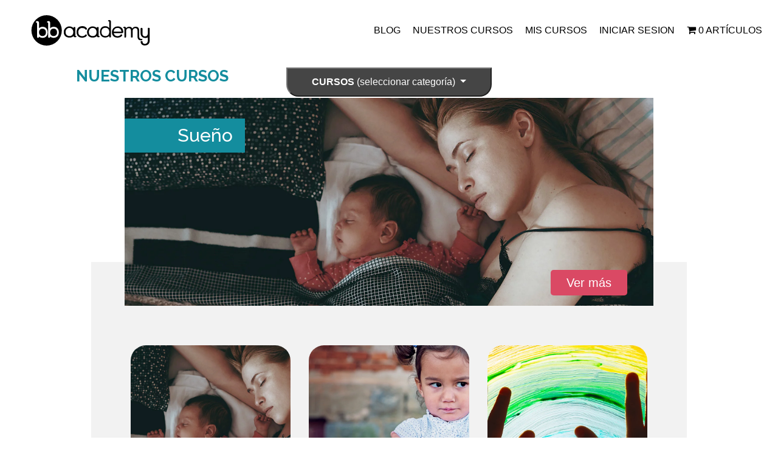

--- FILE ---
content_type: text/html; charset=UTF-8
request_url: https://bbmundoacademy.com/courses-overview/
body_size: 15725
content:

<!DOCTYPE html>
<html lang="es">

<head>
	<meta charset="UTF-8">
	<meta http-equiv="X-UA-Compatible" content="IE=edge">
	<meta name="viewport" content="width=device-width, initial-scale=1">
	<link rel="profile" href="http://gmpg.org/xfn/11">
	<link rel="pingback" href="https://bbmundoacademy.com/xmlrpc.php">
	<link rel="icon" type="image/png" href="https://bbmundoacademy.com/wp-content/themes/bbmundo-academy-new-theme/images/favicon.png">

	<!-- <link rel="stylesheet" href="https://cdn.jsdelivr.net/npm/bootstrap@4.6.0/dist/css/bootstrap.min.css" integrity="sha384-B0vP5xmATw1+K9KRQjQERJvTumQW0nPEzvF6L/Z6nronJ3oUOFUFpCjEUQouq2+l" crossorigin="anonymous">
	<script src="https://code.jquery.com/jquery-3.5.1.slim.min.js" integrity="sha384-DfXdz2htPH0lsSSs5nCTpuj/zy4C+OGpamoFVy38MVBnE+IbbVYUew+OrCXaRkfj" crossorigin="anonymous"></script>
	<script src="https://cdn.jsdelivr.net/npm/popper.js@1.16.1/dist/umd/popper.min.js" integrity="sha384-9/reFTGAW83EW2RDu2S0VKaIzap3H66lZH81PoYlFhbGU+6BZp6G7niu735Sk7lN" crossorigin="anonymous"></script>
	<script src="https://cdn.jsdelivr.net/npm/bootstrap@4.6.0/dist/js/bootstrap.min.js" integrity="sha384-+YQ4JLhjyBLPDQt//I+STsc9iw4uQqACwlvpslubQzn4u2UU2UFM80nGisd026JF" crossorigin="anonymous"></script> -->


	<meta name='robots' content='index, follow, max-image-preview:large, max-snippet:-1, max-video-preview:-1' />
	<style>img:is([sizes="auto" i], [sizes^="auto," i]) { contain-intrinsic-size: 3000px 1500px }</style>
	<script>window._wca = window._wca || [];</script>

	<!-- This site is optimized with the Yoast SEO plugin v25.3.1 - https://yoast.com/wordpress/plugins/seo/ -->
	<title>Cursos Archive - Bbmundo Academy</title>
	<link rel="canonical" href="https://bbmundoacademy.com/courses-overview/" />
	<meta property="og:locale" content="es_ES" />
	<meta property="og:type" content="website" />
	<meta property="og:title" content="Cursos Archive - Bbmundo Academy" />
	<meta property="og:url" content="https://bbmundoacademy.com/courses-overview/" />
	<meta property="og:site_name" content="Bbmundo Academy" />
	<meta property="og:image" content="https://bbmundoacademy.com/wp-content/uploads/2020/12/cropped-og-image-bbm-academy.jpg" />
	<meta property="og:image:width" content="1615" />
	<meta property="og:image:height" content="849" />
	<meta property="og:image:type" content="image/jpeg" />
	<meta name="twitter:card" content="summary_large_image" />
	<script type="application/ld+json" class="yoast-schema-graph">{"@context":"https://schema.org","@graph":[{"@type":"CollectionPage","@id":"https://bbmundoacademy.com/courses-overview/","url":"https://bbmundoacademy.com/courses-overview/","name":"Cursos Archive - Bbmundo Academy","isPartOf":{"@id":"https://bbmundoacademy.com/#website"},"primaryImageOfPage":{"@id":"https://bbmundoacademy.com/courses-overview/#primaryimage"},"image":{"@id":"https://bbmundoacademy.com/courses-overview/#primaryimage"},"thumbnailUrl":"https://bbmundoacademy.com/wp-content/uploads/2021/06/sueno-curso.webp","breadcrumb":{"@id":"https://bbmundoacademy.com/courses-overview/#breadcrumb"},"inLanguage":"es"},{"@type":"ImageObject","inLanguage":"es","@id":"https://bbmundoacademy.com/courses-overview/#primaryimage","url":"https://bbmundoacademy.com/wp-content/uploads/2021/06/sueno-curso.webp","contentUrl":"https://bbmundoacademy.com/wp-content/uploads/2021/06/sueno-curso.webp","width":1980,"height":620},{"@type":"BreadcrumbList","@id":"https://bbmundoacademy.com/courses-overview/#breadcrumb","itemListElement":[{"@type":"ListItem","position":1,"name":"Home","item":"https://bbmundoacademy.com/"},{"@type":"ListItem","position":2,"name":"Cursos"}]},{"@type":"WebSite","@id":"https://bbmundoacademy.com/#website","url":"https://bbmundoacademy.com/","name":"Bbmundo Academy","description":"","potentialAction":[{"@type":"SearchAction","target":{"@type":"EntryPoint","urlTemplate":"https://bbmundoacademy.com/?s={search_term_string}"},"query-input":{"@type":"PropertyValueSpecification","valueRequired":true,"valueName":"search_term_string"}}],"inLanguage":"es"}]}</script>
	<!-- / Yoast SEO plugin. -->


<link rel='dns-prefetch' href='//www.googletagmanager.com' />
<link rel='dns-prefetch' href='//cdnjs.cloudflare.com' />
<link rel='dns-prefetch' href='//stats.wp.com' />
<link rel="alternate" type="application/rss+xml" title="Bbmundo Academy &raquo; Cursos Feed" href="https://bbmundoacademy.com/courses-overview/feed/" />
<script type="text/javascript">
/* <![CDATA[ */
window._wpemojiSettings = {"baseUrl":"https:\/\/s.w.org\/images\/core\/emoji\/16.0.1\/72x72\/","ext":".png","svgUrl":"https:\/\/s.w.org\/images\/core\/emoji\/16.0.1\/svg\/","svgExt":".svg","source":{"wpemoji":"https:\/\/bbmundoacademy.com\/wp-includes\/js\/wp-emoji.js?ver=6.8.3","twemoji":"https:\/\/bbmundoacademy.com\/wp-includes\/js\/twemoji.js?ver=6.8.3"}};
/**
 * @output wp-includes/js/wp-emoji-loader.js
 */

/**
 * Emoji Settings as exported in PHP via _print_emoji_detection_script().
 * @typedef WPEmojiSettings
 * @type {object}
 * @property {?object} source
 * @property {?string} source.concatemoji
 * @property {?string} source.twemoji
 * @property {?string} source.wpemoji
 * @property {?boolean} DOMReady
 * @property {?Function} readyCallback
 */

/**
 * Support tests.
 * @typedef SupportTests
 * @type {object}
 * @property {?boolean} flag
 * @property {?boolean} emoji
 */

/**
 * IIFE to detect emoji support and load Twemoji if needed.
 *
 * @param {Window} window
 * @param {Document} document
 * @param {WPEmojiSettings} settings
 */
( function wpEmojiLoader( window, document, settings ) {
	if ( typeof Promise === 'undefined' ) {
		return;
	}

	var sessionStorageKey = 'wpEmojiSettingsSupports';
	var tests = [ 'flag', 'emoji' ];

	/**
	 * Checks whether the browser supports offloading to a Worker.
	 *
	 * @since 6.3.0
	 *
	 * @private
	 *
	 * @returns {boolean}
	 */
	function supportsWorkerOffloading() {
		return (
			typeof Worker !== 'undefined' &&
			typeof OffscreenCanvas !== 'undefined' &&
			typeof URL !== 'undefined' &&
			URL.createObjectURL &&
			typeof Blob !== 'undefined'
		);
	}

	/**
	 * @typedef SessionSupportTests
	 * @type {object}
	 * @property {number} timestamp
	 * @property {SupportTests} supportTests
	 */

	/**
	 * Get support tests from session.
	 *
	 * @since 6.3.0
	 *
	 * @private
	 *
	 * @returns {?SupportTests} Support tests, or null if not set or older than 1 week.
	 */
	function getSessionSupportTests() {
		try {
			/** @type {SessionSupportTests} */
			var item = JSON.parse(
				sessionStorage.getItem( sessionStorageKey )
			);
			if (
				typeof item === 'object' &&
				typeof item.timestamp === 'number' &&
				new Date().valueOf() < item.timestamp + 604800 && // Note: Number is a week in seconds.
				typeof item.supportTests === 'object'
			) {
				return item.supportTests;
			}
		} catch ( e ) {}
		return null;
	}

	/**
	 * Persist the supports in session storage.
	 *
	 * @since 6.3.0
	 *
	 * @private
	 *
	 * @param {SupportTests} supportTests Support tests.
	 */
	function setSessionSupportTests( supportTests ) {
		try {
			/** @type {SessionSupportTests} */
			var item = {
				supportTests: supportTests,
				timestamp: new Date().valueOf()
			};

			sessionStorage.setItem(
				sessionStorageKey,
				JSON.stringify( item )
			);
		} catch ( e ) {}
	}

	/**
	 * Checks if two sets of Emoji characters render the same visually.
	 *
	 * This is used to determine if the browser is rendering an emoji with multiple data points
	 * correctly. set1 is the emoji in the correct form, using a zero-width joiner. set2 is the emoji
	 * in the incorrect form, using a zero-width space. If the two sets render the same, then the browser
	 * does not support the emoji correctly.
	 *
	 * This function may be serialized to run in a Worker. Therefore, it cannot refer to variables from the containing
	 * scope. Everything must be passed by parameters.
	 *
	 * @since 4.9.0
	 *
	 * @private
	 *
	 * @param {CanvasRenderingContext2D} context 2D Context.
	 * @param {string} set1 Set of Emoji to test.
	 * @param {string} set2 Set of Emoji to test.
	 *
	 * @return {boolean} True if the two sets render the same.
	 */
	function emojiSetsRenderIdentically( context, set1, set2 ) {
		// Cleanup from previous test.
		context.clearRect( 0, 0, context.canvas.width, context.canvas.height );
		context.fillText( set1, 0, 0 );
		var rendered1 = new Uint32Array(
			context.getImageData(
				0,
				0,
				context.canvas.width,
				context.canvas.height
			).data
		);

		// Cleanup from previous test.
		context.clearRect( 0, 0, context.canvas.width, context.canvas.height );
		context.fillText( set2, 0, 0 );
		var rendered2 = new Uint32Array(
			context.getImageData(
				0,
				0,
				context.canvas.width,
				context.canvas.height
			).data
		);

		return rendered1.every( function ( rendered2Data, index ) {
			return rendered2Data === rendered2[ index ];
		} );
	}

	/**
	 * Checks if the center point of a single emoji is empty.
	 *
	 * This is used to determine if the browser is rendering an emoji with a single data point
	 * correctly. The center point of an incorrectly rendered emoji will be empty. A correctly
	 * rendered emoji will have a non-zero value at the center point.
	 *
	 * This function may be serialized to run in a Worker. Therefore, it cannot refer to variables from the containing
	 * scope. Everything must be passed by parameters.
	 *
	 * @since 6.8.2
	 *
	 * @private
	 *
	 * @param {CanvasRenderingContext2D} context 2D Context.
	 * @param {string} emoji Emoji to test.
	 *
	 * @return {boolean} True if the center point is empty.
	 */
	function emojiRendersEmptyCenterPoint( context, emoji ) {
		// Cleanup from previous test.
		context.clearRect( 0, 0, context.canvas.width, context.canvas.height );
		context.fillText( emoji, 0, 0 );

		// Test if the center point (16, 16) is empty (0,0,0,0).
		var centerPoint = context.getImageData(16, 16, 1, 1);
		for ( var i = 0; i < centerPoint.data.length; i++ ) {
			if ( centerPoint.data[ i ] !== 0 ) {
				// Stop checking the moment it's known not to be empty.
				return false;
			}
		}

		return true;
	}

	/**
	 * Determines if the browser properly renders Emoji that Twemoji can supplement.
	 *
	 * This function may be serialized to run in a Worker. Therefore, it cannot refer to variables from the containing
	 * scope. Everything must be passed by parameters.
	 *
	 * @since 4.2.0
	 *
	 * @private
	 *
	 * @param {CanvasRenderingContext2D} context 2D Context.
	 * @param {string} type Whether to test for support of "flag" or "emoji".
	 * @param {Function} emojiSetsRenderIdentically Reference to emojiSetsRenderIdentically function, needed due to minification.
	 * @param {Function} emojiRendersEmptyCenterPoint Reference to emojiRendersEmptyCenterPoint function, needed due to minification.
	 *
	 * @return {boolean} True if the browser can render emoji, false if it cannot.
	 */
	function browserSupportsEmoji( context, type, emojiSetsRenderIdentically, emojiRendersEmptyCenterPoint ) {
		var isIdentical;

		switch ( type ) {
			case 'flag':
				/*
				 * Test for Transgender flag compatibility. Added in Unicode 13.
				 *
				 * To test for support, we try to render it, and compare the rendering to how it would look if
				 * the browser doesn't render it correctly (white flag emoji + transgender symbol).
				 */
				isIdentical = emojiSetsRenderIdentically(
					context,
					'\uD83C\uDFF3\uFE0F\u200D\u26A7\uFE0F', // as a zero-width joiner sequence
					'\uD83C\uDFF3\uFE0F\u200B\u26A7\uFE0F' // separated by a zero-width space
				);

				if ( isIdentical ) {
					return false;
				}

				/*
				 * Test for Sark flag compatibility. This is the least supported of the letter locale flags,
				 * so gives us an easy test for full support.
				 *
				 * To test for support, we try to render it, and compare the rendering to how it would look if
				 * the browser doesn't render it correctly ([C] + [Q]).
				 */
				isIdentical = emojiSetsRenderIdentically(
					context,
					'\uD83C\uDDE8\uD83C\uDDF6', // as the sequence of two code points
					'\uD83C\uDDE8\u200B\uD83C\uDDF6' // as the two code points separated by a zero-width space
				);

				if ( isIdentical ) {
					return false;
				}

				/*
				 * Test for English flag compatibility. England is a country in the United Kingdom, it
				 * does not have a two letter locale code but rather a five letter sub-division code.
				 *
				 * To test for support, we try to render it, and compare the rendering to how it would look if
				 * the browser doesn't render it correctly (black flag emoji + [G] + [B] + [E] + [N] + [G]).
				 */
				isIdentical = emojiSetsRenderIdentically(
					context,
					// as the flag sequence
					'\uD83C\uDFF4\uDB40\uDC67\uDB40\uDC62\uDB40\uDC65\uDB40\uDC6E\uDB40\uDC67\uDB40\uDC7F',
					// with each code point separated by a zero-width space
					'\uD83C\uDFF4\u200B\uDB40\uDC67\u200B\uDB40\uDC62\u200B\uDB40\uDC65\u200B\uDB40\uDC6E\u200B\uDB40\uDC67\u200B\uDB40\uDC7F'
				);

				return ! isIdentical;
			case 'emoji':
				/*
				 * Does Emoji 16.0 cause the browser to go splat?
				 *
				 * To test for Emoji 16.0 support, try to render a new emoji: Splatter.
				 *
				 * The splatter emoji is a single code point emoji. Testing for browser support
				 * required testing the center point of the emoji to see if it is empty.
				 *
				 * 0xD83E 0xDEDF (\uD83E\uDEDF) == 🫟 Splatter.
				 *
				 * When updating this test, please ensure that the emoji is either a single code point
				 * or switch to using the emojiSetsRenderIdentically function and testing with a zero-width
				 * joiner vs a zero-width space.
				 */
				var notSupported = emojiRendersEmptyCenterPoint( context, '\uD83E\uDEDF' );
				return ! notSupported;
		}

		return false;
	}

	/**
	 * Checks emoji support tests.
	 *
	 * This function may be serialized to run in a Worker. Therefore, it cannot refer to variables from the containing
	 * scope. Everything must be passed by parameters.
	 *
	 * @since 6.3.0
	 *
	 * @private
	 *
	 * @param {string[]} tests Tests.
	 * @param {Function} browserSupportsEmoji Reference to browserSupportsEmoji function, needed due to minification.
	 * @param {Function} emojiSetsRenderIdentically Reference to emojiSetsRenderIdentically function, needed due to minification.
	 * @param {Function} emojiRendersEmptyCenterPoint Reference to emojiRendersEmptyCenterPoint function, needed due to minification.
	 *
	 * @return {SupportTests} Support tests.
	 */
	function testEmojiSupports( tests, browserSupportsEmoji, emojiSetsRenderIdentically, emojiRendersEmptyCenterPoint ) {
		var canvas;
		if (
			typeof WorkerGlobalScope !== 'undefined' &&
			self instanceof WorkerGlobalScope
		) {
			canvas = new OffscreenCanvas( 300, 150 ); // Dimensions are default for HTMLCanvasElement.
		} else {
			canvas = document.createElement( 'canvas' );
		}

		var context = canvas.getContext( '2d', { willReadFrequently: true } );

		/*
		 * Chrome on OS X added native emoji rendering in M41. Unfortunately,
		 * it doesn't work when the font is bolder than 500 weight. So, we
		 * check for bold rendering support to avoid invisible emoji in Chrome.
		 */
		context.textBaseline = 'top';
		context.font = '600 32px Arial';

		var supports = {};
		tests.forEach( function ( test ) {
			supports[ test ] = browserSupportsEmoji( context, test, emojiSetsRenderIdentically, emojiRendersEmptyCenterPoint );
		} );
		return supports;
	}

	/**
	 * Adds a script to the head of the document.
	 *
	 * @ignore
	 *
	 * @since 4.2.0
	 *
	 * @param {string} src The url where the script is located.
	 *
	 * @return {void}
	 */
	function addScript( src ) {
		var script = document.createElement( 'script' );
		script.src = src;
		script.defer = true;
		document.head.appendChild( script );
	}

	settings.supports = {
		everything: true,
		everythingExceptFlag: true
	};

	// Create a promise for DOMContentLoaded since the worker logic may finish after the event has fired.
	var domReadyPromise = new Promise( function ( resolve ) {
		document.addEventListener( 'DOMContentLoaded', resolve, {
			once: true
		} );
	} );

	// Obtain the emoji support from the browser, asynchronously when possible.
	new Promise( function ( resolve ) {
		var supportTests = getSessionSupportTests();
		if ( supportTests ) {
			resolve( supportTests );
			return;
		}

		if ( supportsWorkerOffloading() ) {
			try {
				// Note that the functions are being passed as arguments due to minification.
				var workerScript =
					'postMessage(' +
					testEmojiSupports.toString() +
					'(' +
					[
						JSON.stringify( tests ),
						browserSupportsEmoji.toString(),
						emojiSetsRenderIdentically.toString(),
						emojiRendersEmptyCenterPoint.toString()
					].join( ',' ) +
					'));';
				var blob = new Blob( [ workerScript ], {
					type: 'text/javascript'
				} );
				var worker = new Worker( URL.createObjectURL( blob ), { name: 'wpTestEmojiSupports' } );
				worker.onmessage = function ( event ) {
					supportTests = event.data;
					setSessionSupportTests( supportTests );
					worker.terminate();
					resolve( supportTests );
				};
				return;
			} catch ( e ) {}
		}

		supportTests = testEmojiSupports( tests, browserSupportsEmoji, emojiSetsRenderIdentically, emojiRendersEmptyCenterPoint );
		setSessionSupportTests( supportTests );
		resolve( supportTests );
	} )
		// Once the browser emoji support has been obtained from the session, finalize the settings.
		.then( function ( supportTests ) {
			/*
			 * Tests the browser support for flag emojis and other emojis, and adjusts the
			 * support settings accordingly.
			 */
			for ( var test in supportTests ) {
				settings.supports[ test ] = supportTests[ test ];

				settings.supports.everything =
					settings.supports.everything && settings.supports[ test ];

				if ( 'flag' !== test ) {
					settings.supports.everythingExceptFlag =
						settings.supports.everythingExceptFlag &&
						settings.supports[ test ];
				}
			}

			settings.supports.everythingExceptFlag =
				settings.supports.everythingExceptFlag &&
				! settings.supports.flag;

			// Sets DOMReady to false and assigns a ready function to settings.
			settings.DOMReady = false;
			settings.readyCallback = function () {
				settings.DOMReady = true;
			};
		} )
		.then( function () {
			return domReadyPromise;
		} )
		.then( function () {
			// When the browser can not render everything we need to load a polyfill.
			if ( ! settings.supports.everything ) {
				settings.readyCallback();

				var src = settings.source || {};

				if ( src.concatemoji ) {
					addScript( src.concatemoji );
				} else if ( src.wpemoji && src.twemoji ) {
					addScript( src.twemoji );
					addScript( src.wpemoji );
				}
			}
		} );
} )( window, document, window._wpemojiSettings );

/* ]]> */
</script>
<link rel='stylesheet' id='dashicons-css' href='https://bbmundoacademy.com/wp-includes/css/dashicons.css?ver=6.8.3' type='text/css' media='all' />
<style id='wp-emoji-styles-inline-css' type='text/css'>

	img.wp-smiley, img.emoji {
		display: inline !important;
		border: none !important;
		box-shadow: none !important;
		height: 1em !important;
		width: 1em !important;
		margin: 0 0.07em !important;
		vertical-align: -0.1em !important;
		background: none !important;
		padding: 0 !important;
	}
</style>
<link rel='stylesheet' id='wp-block-library-css' href='https://bbmundoacademy.com/wp-includes/css/dist/block-library/style.css?ver=6.8.3' type='text/css' media='all' />
<style id='classic-theme-styles-inline-css' type='text/css'>
/**
 * These rules are needed for backwards compatibility.
 * They should match the button element rules in the base theme.json file.
 */
.wp-block-button__link {
	color: #ffffff;
	background-color: #32373c;
	border-radius: 9999px; /* 100% causes an oval, but any explicit but really high value retains the pill shape. */

	/* This needs a low specificity so it won't override the rules from the button element if defined in theme.json. */
	box-shadow: none;
	text-decoration: none;

	/* The extra 2px are added to size solids the same as the outline versions.*/
	padding: calc(0.667em + 2px) calc(1.333em + 2px);

	font-size: 1.125em;
}

.wp-block-file__button {
	background: #32373c;
	color: #ffffff;
	text-decoration: none;
}

</style>
<link rel='stylesheet' id='mediaelement-css' href='https://bbmundoacademy.com/wp-includes/js/mediaelement/mediaelementplayer-legacy.min.css?ver=4.2.17' type='text/css' media='all' />
<link rel='stylesheet' id='wp-mediaelement-css' href='https://bbmundoacademy.com/wp-includes/js/mediaelement/wp-mediaelement.css?ver=6.8.3' type='text/css' media='all' />
<style id='jetpack-sharing-buttons-style-inline-css' type='text/css'>
.jetpack-sharing-buttons__services-list{display:flex;flex-direction:row;flex-wrap:wrap;gap:0;list-style-type:none;margin:5px;padding:0}.jetpack-sharing-buttons__services-list.has-small-icon-size{font-size:12px}.jetpack-sharing-buttons__services-list.has-normal-icon-size{font-size:16px}.jetpack-sharing-buttons__services-list.has-large-icon-size{font-size:24px}.jetpack-sharing-buttons__services-list.has-huge-icon-size{font-size:36px}@media print{.jetpack-sharing-buttons__services-list{display:none!important}}.editor-styles-wrapper .wp-block-jetpack-sharing-buttons{gap:0;padding-inline-start:0}ul.jetpack-sharing-buttons__services-list.has-background{padding:1.25em 2.375em}
</style>
<link rel='stylesheet' id='sensei-theme-blocks-css' href='https://bbmundoacademy.com/wp-content/plugins/sensei-lms/assets/dist/css/sensei-theme-blocks.css?ver=73ecbb6dc2a4bb3f34c0' type='text/css' media='all' />
<link rel='stylesheet' id='sensei-sidebar-mobile-menu-css' href='https://bbmundoacademy.com/wp-content/plugins/sensei-lms/assets/dist/css/sensei-course-theme/sidebar-mobile-menu.css?ver=53d54bd44d285a126cca' type='text/css' media='all' />
<link rel='stylesheet' id='sensei-block-patterns-style-css' href='https://bbmundoacademy.com/wp-content/plugins/sensei-lms/assets/dist/css/block-patterns.css?ver=9948cd71726f87989c2e' type='text/css' media='all' />
<style id='global-styles-inline-css' type='text/css'>
:root{--wp--preset--aspect-ratio--square: 1;--wp--preset--aspect-ratio--4-3: 4/3;--wp--preset--aspect-ratio--3-4: 3/4;--wp--preset--aspect-ratio--3-2: 3/2;--wp--preset--aspect-ratio--2-3: 2/3;--wp--preset--aspect-ratio--16-9: 16/9;--wp--preset--aspect-ratio--9-16: 9/16;--wp--preset--color--black: #000000;--wp--preset--color--cyan-bluish-gray: #abb8c3;--wp--preset--color--white: #ffffff;--wp--preset--color--pale-pink: #f78da7;--wp--preset--color--vivid-red: #cf2e2e;--wp--preset--color--luminous-vivid-orange: #ff6900;--wp--preset--color--luminous-vivid-amber: #fcb900;--wp--preset--color--light-green-cyan: #7bdcb5;--wp--preset--color--vivid-green-cyan: #00d084;--wp--preset--color--pale-cyan-blue: #8ed1fc;--wp--preset--color--vivid-cyan-blue: #0693e3;--wp--preset--color--vivid-purple: #9b51e0;--wp--preset--gradient--vivid-cyan-blue-to-vivid-purple: linear-gradient(135deg,rgba(6,147,227,1) 0%,rgb(155,81,224) 100%);--wp--preset--gradient--light-green-cyan-to-vivid-green-cyan: linear-gradient(135deg,rgb(122,220,180) 0%,rgb(0,208,130) 100%);--wp--preset--gradient--luminous-vivid-amber-to-luminous-vivid-orange: linear-gradient(135deg,rgba(252,185,0,1) 0%,rgba(255,105,0,1) 100%);--wp--preset--gradient--luminous-vivid-orange-to-vivid-red: linear-gradient(135deg,rgba(255,105,0,1) 0%,rgb(207,46,46) 100%);--wp--preset--gradient--very-light-gray-to-cyan-bluish-gray: linear-gradient(135deg,rgb(238,238,238) 0%,rgb(169,184,195) 100%);--wp--preset--gradient--cool-to-warm-spectrum: linear-gradient(135deg,rgb(74,234,220) 0%,rgb(151,120,209) 20%,rgb(207,42,186) 40%,rgb(238,44,130) 60%,rgb(251,105,98) 80%,rgb(254,248,76) 100%);--wp--preset--gradient--blush-light-purple: linear-gradient(135deg,rgb(255,206,236) 0%,rgb(152,150,240) 100%);--wp--preset--gradient--blush-bordeaux: linear-gradient(135deg,rgb(254,205,165) 0%,rgb(254,45,45) 50%,rgb(107,0,62) 100%);--wp--preset--gradient--luminous-dusk: linear-gradient(135deg,rgb(255,203,112) 0%,rgb(199,81,192) 50%,rgb(65,88,208) 100%);--wp--preset--gradient--pale-ocean: linear-gradient(135deg,rgb(255,245,203) 0%,rgb(182,227,212) 50%,rgb(51,167,181) 100%);--wp--preset--gradient--electric-grass: linear-gradient(135deg,rgb(202,248,128) 0%,rgb(113,206,126) 100%);--wp--preset--gradient--midnight: linear-gradient(135deg,rgb(2,3,129) 0%,rgb(40,116,252) 100%);--wp--preset--font-size--small: 13px;--wp--preset--font-size--medium: 20px;--wp--preset--font-size--large: 36px;--wp--preset--font-size--x-large: 42px;--wp--preset--spacing--20: 0.44rem;--wp--preset--spacing--30: 0.67rem;--wp--preset--spacing--40: 1rem;--wp--preset--spacing--50: 1.5rem;--wp--preset--spacing--60: 2.25rem;--wp--preset--spacing--70: 3.38rem;--wp--preset--spacing--80: 5.06rem;--wp--preset--shadow--natural: 6px 6px 9px rgba(0, 0, 0, 0.2);--wp--preset--shadow--deep: 12px 12px 50px rgba(0, 0, 0, 0.4);--wp--preset--shadow--sharp: 6px 6px 0px rgba(0, 0, 0, 0.2);--wp--preset--shadow--outlined: 6px 6px 0px -3px rgba(255, 255, 255, 1), 6px 6px rgba(0, 0, 0, 1);--wp--preset--shadow--crisp: 6px 6px 0px rgba(0, 0, 0, 1);}:where(.is-layout-flex){gap: 0.5em;}:where(.is-layout-grid){gap: 0.5em;}body .is-layout-flex{display: flex;}.is-layout-flex{flex-wrap: wrap;align-items: center;}.is-layout-flex > :is(*, div){margin: 0;}body .is-layout-grid{display: grid;}.is-layout-grid > :is(*, div){margin: 0;}:where(.wp-block-columns.is-layout-flex){gap: 2em;}:where(.wp-block-columns.is-layout-grid){gap: 2em;}:where(.wp-block-post-template.is-layout-flex){gap: 1.25em;}:where(.wp-block-post-template.is-layout-grid){gap: 1.25em;}.has-black-color{color: var(--wp--preset--color--black) !important;}.has-cyan-bluish-gray-color{color: var(--wp--preset--color--cyan-bluish-gray) !important;}.has-white-color{color: var(--wp--preset--color--white) !important;}.has-pale-pink-color{color: var(--wp--preset--color--pale-pink) !important;}.has-vivid-red-color{color: var(--wp--preset--color--vivid-red) !important;}.has-luminous-vivid-orange-color{color: var(--wp--preset--color--luminous-vivid-orange) !important;}.has-luminous-vivid-amber-color{color: var(--wp--preset--color--luminous-vivid-amber) !important;}.has-light-green-cyan-color{color: var(--wp--preset--color--light-green-cyan) !important;}.has-vivid-green-cyan-color{color: var(--wp--preset--color--vivid-green-cyan) !important;}.has-pale-cyan-blue-color{color: var(--wp--preset--color--pale-cyan-blue) !important;}.has-vivid-cyan-blue-color{color: var(--wp--preset--color--vivid-cyan-blue) !important;}.has-vivid-purple-color{color: var(--wp--preset--color--vivid-purple) !important;}.has-black-background-color{background-color: var(--wp--preset--color--black) !important;}.has-cyan-bluish-gray-background-color{background-color: var(--wp--preset--color--cyan-bluish-gray) !important;}.has-white-background-color{background-color: var(--wp--preset--color--white) !important;}.has-pale-pink-background-color{background-color: var(--wp--preset--color--pale-pink) !important;}.has-vivid-red-background-color{background-color: var(--wp--preset--color--vivid-red) !important;}.has-luminous-vivid-orange-background-color{background-color: var(--wp--preset--color--luminous-vivid-orange) !important;}.has-luminous-vivid-amber-background-color{background-color: var(--wp--preset--color--luminous-vivid-amber) !important;}.has-light-green-cyan-background-color{background-color: var(--wp--preset--color--light-green-cyan) !important;}.has-vivid-green-cyan-background-color{background-color: var(--wp--preset--color--vivid-green-cyan) !important;}.has-pale-cyan-blue-background-color{background-color: var(--wp--preset--color--pale-cyan-blue) !important;}.has-vivid-cyan-blue-background-color{background-color: var(--wp--preset--color--vivid-cyan-blue) !important;}.has-vivid-purple-background-color{background-color: var(--wp--preset--color--vivid-purple) !important;}.has-black-border-color{border-color: var(--wp--preset--color--black) !important;}.has-cyan-bluish-gray-border-color{border-color: var(--wp--preset--color--cyan-bluish-gray) !important;}.has-white-border-color{border-color: var(--wp--preset--color--white) !important;}.has-pale-pink-border-color{border-color: var(--wp--preset--color--pale-pink) !important;}.has-vivid-red-border-color{border-color: var(--wp--preset--color--vivid-red) !important;}.has-luminous-vivid-orange-border-color{border-color: var(--wp--preset--color--luminous-vivid-orange) !important;}.has-luminous-vivid-amber-border-color{border-color: var(--wp--preset--color--luminous-vivid-amber) !important;}.has-light-green-cyan-border-color{border-color: var(--wp--preset--color--light-green-cyan) !important;}.has-vivid-green-cyan-border-color{border-color: var(--wp--preset--color--vivid-green-cyan) !important;}.has-pale-cyan-blue-border-color{border-color: var(--wp--preset--color--pale-cyan-blue) !important;}.has-vivid-cyan-blue-border-color{border-color: var(--wp--preset--color--vivid-cyan-blue) !important;}.has-vivid-purple-border-color{border-color: var(--wp--preset--color--vivid-purple) !important;}.has-vivid-cyan-blue-to-vivid-purple-gradient-background{background: var(--wp--preset--gradient--vivid-cyan-blue-to-vivid-purple) !important;}.has-light-green-cyan-to-vivid-green-cyan-gradient-background{background: var(--wp--preset--gradient--light-green-cyan-to-vivid-green-cyan) !important;}.has-luminous-vivid-amber-to-luminous-vivid-orange-gradient-background{background: var(--wp--preset--gradient--luminous-vivid-amber-to-luminous-vivid-orange) !important;}.has-luminous-vivid-orange-to-vivid-red-gradient-background{background: var(--wp--preset--gradient--luminous-vivid-orange-to-vivid-red) !important;}.has-very-light-gray-to-cyan-bluish-gray-gradient-background{background: var(--wp--preset--gradient--very-light-gray-to-cyan-bluish-gray) !important;}.has-cool-to-warm-spectrum-gradient-background{background: var(--wp--preset--gradient--cool-to-warm-spectrum) !important;}.has-blush-light-purple-gradient-background{background: var(--wp--preset--gradient--blush-light-purple) !important;}.has-blush-bordeaux-gradient-background{background: var(--wp--preset--gradient--blush-bordeaux) !important;}.has-luminous-dusk-gradient-background{background: var(--wp--preset--gradient--luminous-dusk) !important;}.has-pale-ocean-gradient-background{background: var(--wp--preset--gradient--pale-ocean) !important;}.has-electric-grass-gradient-background{background: var(--wp--preset--gradient--electric-grass) !important;}.has-midnight-gradient-background{background: var(--wp--preset--gradient--midnight) !important;}.has-small-font-size{font-size: var(--wp--preset--font-size--small) !important;}.has-medium-font-size{font-size: var(--wp--preset--font-size--medium) !important;}.has-large-font-size{font-size: var(--wp--preset--font-size--large) !important;}.has-x-large-font-size{font-size: var(--wp--preset--font-size--x-large) !important;}
:where(.wp-block-post-template.is-layout-flex){gap: 1.25em;}:where(.wp-block-post-template.is-layout-grid){gap: 1.25em;}
:where(.wp-block-columns.is-layout-flex){gap: 2em;}:where(.wp-block-columns.is-layout-grid){gap: 2em;}
:root :where(.wp-block-pullquote){font-size: 1.5em;line-height: 1.6;}
</style>
<link rel='stylesheet' id='bbmacademy-course-css' href='https://bbmundoacademy.com/wp-content/plugins/bbmacademy-course/public/css/bbmacademy-course-public.css?ver=1.0.0' type='text/css' media='all' />
<link rel='stylesheet' id='mmkg-sensei-specialists-css' href='https://bbmundoacademy.com/wp-content/plugins/mmkg-sensei-specialists/public/css/mmkg-sensei-specialists-public.css?ver=1.0.0' type='text/css' media='all' />
<link rel='stylesheet' id='module-frontend-css' href='https://bbmundoacademy.com/wp-content/plugins/sensei-lms/assets/dist/css/modules-frontend.css?ver=6f282392f857e1cd0631' type='text/css' media='all' />
<link rel='stylesheet' id='pages-frontend-css' href='https://bbmundoacademy.com/wp-content/plugins/sensei-lms/assets/dist/css/pages-frontend.css?ver=273eee0a3eb3fc744030' type='text/css' media='all' />
<link rel='stylesheet' id='sensei-frontend-css' href='https://bbmundoacademy.com/wp-content/plugins/sensei-lms/assets/dist/css/frontend.css?ver=11d6148c6a4a283be47a' type='text/css' media='screen' />
<link rel='stylesheet' id='wpmenucart-icons-css' href='https://bbmundoacademy.com/wp-content/plugins/woocommerce-menu-bar-cart/assets/css/wpmenucart-icons.css?ver=2.14.11' type='text/css' media='all' />
<style id='wpmenucart-icons-inline-css' type='text/css'>
@font-face {
	font-family: 'WPMenuCart';
	src: url('https://bbmundoacademy.com/wp-content/plugins/woocommerce-menu-bar-cart/assets/fonts/WPMenuCart.eot');
	src: url('https://bbmundoacademy.com/wp-content/plugins/woocommerce-menu-bar-cart/assets/fonts/WPMenuCart.eot?#iefix') format('embedded-opentype'),
		 url('https://bbmundoacademy.com/wp-content/plugins/woocommerce-menu-bar-cart/assets/fonts/WPMenuCart.woff2') format('woff2'),
		 url('https://bbmundoacademy.com/wp-content/plugins/woocommerce-menu-bar-cart/assets/fonts/WPMenuCart.woff') format('woff'),
		 url('https://bbmundoacademy.com/wp-content/plugins/woocommerce-menu-bar-cart/assets/fonts/WPMenuCart.ttf') format('truetype'),
		 url('https://bbmundoacademy.com/wp-content/plugins/woocommerce-menu-bar-cart/assets/fonts/WPMenuCart.svg#WPMenuCart') format('svg');
	font-weight: normal;
	font-style: normal;
	font-display: swap;
}
</style>
<link rel='stylesheet' id='wpmenucart-css' href='https://bbmundoacademy.com/wp-content/plugins/woocommerce-menu-bar-cart/assets/css/wpmenucart-main.css?ver=2.14.11' type='text/css' media='all' />
<link rel='stylesheet' id='woocommerce-layout-css' href='https://bbmundoacademy.com/wp-content/plugins/woocommerce/assets/css/woocommerce-layout.css?ver=10.3.7' type='text/css' media='all' />
<style id='woocommerce-layout-inline-css' type='text/css'>

	.infinite-scroll .woocommerce-pagination {
		display: none;
	}
</style>
<link rel='stylesheet' id='woocommerce-smallscreen-css' href='https://bbmundoacademy.com/wp-content/plugins/woocommerce/assets/css/woocommerce-smallscreen.css?ver=10.3.7' type='text/css' media='only screen and (max-width: 768px)' />
<link rel='stylesheet' id='woocommerce-general-css' href='https://bbmundoacademy.com/wp-content/plugins/woocommerce/assets/css/woocommerce.css?ver=10.3.7' type='text/css' media='all' />
<style id='woocommerce-inline-inline-css' type='text/css'>
.woocommerce form .form-row .required { visibility: visible; }
</style>
<link rel='stylesheet' id='ckpg-checkout-style-css' href='https://bbmundoacademy.com/wp-content/plugins/conekta-payment-gateway/assets/styles.css?ver=1.0' type='text/css' media='all' />
<link rel='stylesheet' id='sensei_course_progress-frontend-css' href='https://bbmundoacademy.com/wp-content/plugins/sensei-course-progress/assets/css/frontend.css?ver=2.0.3' type='text/css' media='all' />
<link rel='stylesheet' id='brands-styles-css' href='https://bbmundoacademy.com/wp-content/plugins/woocommerce/assets/css/brands.css?ver=10.3.7' type='text/css' media='all' />
<link rel='stylesheet' id='woo-slp-public-style-css' href='https://bbmundoacademy.com/wp-content/plugins/social-login-pro-woocommerce/includes/css/style-public.css?ver=1.0.1' type='text/css' media='all' />
<link rel='stylesheet' id='bb-academy-bootstrap-css' href='https://bbmundoacademy.com/wp-content/themes/bbmundo-academy-new-theme/css/bootstrap.min.css?ver=6.8.3' type='text/css' media='all' />
<link rel='stylesheet' id='bbm-academy-style-css' href='https://bbmundoacademy.com/wp-content/themes/bbmundo-academy-new-theme/style.css?ver=1.1.1.9' type='text/css' media='all' />
<link rel='stylesheet' id='bbm-academy-fa-css' href='https://cdnjs.cloudflare.com/ajax/libs/font-awesome/5.15.4/css/all.min.css?ver=6.8.3' type='text/css' media='all' />
<link rel='stylesheet' id='bbm-academy-course-style-css' href='https://bbmundoacademy.com/wp-content/themes/bbmundo-academy-new-theme/css/course-style.css?ver=1.1.1.9' type='text/css' media='all' />
<link rel='stylesheet' id='wp-pagenavi-css' href='https://bbmundoacademy.com/wp-content/plugins/wp-pagenavi/pagenavi-css.css?ver=2.70' type='text/css' media='all' />
<link rel='stylesheet' id='sensei-wcpc-courses-css' href='https://bbmundoacademy.com/wp-content/plugins/sensei-wc-paid-courses/assets/dist/css/sensei-wcpc-courses.css?ver=2.1.1' type='text/css' media='all' />
<script type="text/javascript" id="woocommerce-google-analytics-integration-gtag-js-after">
/* <![CDATA[ */
/* Google Analytics for WooCommerce (gtag.js) */
					window.dataLayer = window.dataLayer || [];
					function gtag(){dataLayer.push(arguments);}
					// Set up default consent state.
					for ( const mode of [{"analytics_storage":"denied","ad_storage":"denied","ad_user_data":"denied","ad_personalization":"denied","region":["AT","BE","BG","HR","CY","CZ","DK","EE","FI","FR","DE","GR","HU","IS","IE","IT","LV","LI","LT","LU","MT","NL","NO","PL","PT","RO","SK","SI","ES","SE","GB","CH"]}] || [] ) {
						gtag( "consent", "default", { "wait_for_update": 500, ...mode } );
					}
					gtag("js", new Date());
					gtag("set", "developer_id.dOGY3NW", true);
					gtag("config", "G-GH9T1ZR79Q", {"track_404":true,"allow_google_signals":true,"logged_in":false,"linker":{"domains":[],"allow_incoming":false},"custom_map":{"dimension1":"logged_in"}});
/* ]]> */
</script>
<script type="text/javascript" src="https://bbmundoacademy.com/?bulkgate-asynchronous=asset" id="bulkgate-asynchronous-asset-js" async="async"></script>
<script type="text/javascript" src="https://bbmundoacademy.com/wp-includes/js/jquery/jquery.js?ver=3.7.1" id="jquery-core-js"></script>
<script type="text/javascript" src="https://bbmundoacademy.com/wp-includes/js/jquery/jquery-migrate.js?ver=3.4.1" id="jquery-migrate-js"></script>
<script type="text/javascript" src="https://bbmundoacademy.com/wp-content/plugins/bbmacademy-course/public/js/bbmacademy-course-public.js?ver=1.0.0" id="bbmacademy-course-js"></script>
<script type="text/javascript" src="https://bbmundoacademy.com/wp-content/plugins/mmkg-sensei-specialists/public/js/mmkg-sensei-specialists-public.js?ver=1.0.0" id="mmkg-sensei-specialists-js"></script>
<script type="text/javascript" src="https://bbmundoacademy.com/wp-content/plugins/woocommerce/assets/js/jquery-blockui/jquery.blockUI.js?ver=2.7.0-wc.10.3.7" id="wc-jquery-blockui-js" defer="defer" data-wp-strategy="defer"></script>
<script type="text/javascript" id="wc-add-to-cart-js-extra">
/* <![CDATA[ */
var wc_add_to_cart_params = {"ajax_url":"\/wp-admin\/admin-ajax.php","wc_ajax_url":"\/?wc-ajax=%%endpoint%%","i18n_view_cart":"Ver carrito","cart_url":"https:\/\/bbmundoacademy.com\/cart\/","is_cart":"","cart_redirect_after_add":"yes"};
/* ]]> */
</script>
<script type="text/javascript" src="https://bbmundoacademy.com/wp-content/plugins/woocommerce/assets/js/frontend/add-to-cart.js?ver=10.3.7" id="wc-add-to-cart-js" defer="defer" data-wp-strategy="defer"></script>
<script type="text/javascript" src="https://bbmundoacademy.com/wp-content/plugins/woocommerce/assets/js/js-cookie/js.cookie.js?ver=2.1.4-wc.10.3.7" id="wc-js-cookie-js" defer="defer" data-wp-strategy="defer"></script>
<script type="text/javascript" id="woocommerce-js-extra">
/* <![CDATA[ */
var woocommerce_params = {"ajax_url":"\/wp-admin\/admin-ajax.php","wc_ajax_url":"\/?wc-ajax=%%endpoint%%","i18n_password_show":"Mostrar contrase\u00f1a","i18n_password_hide":"Ocultar contrase\u00f1a"};
/* ]]> */
</script>
<script type="text/javascript" src="https://bbmundoacademy.com/wp-content/plugins/woocommerce/assets/js/frontend/woocommerce.js?ver=10.3.7" id="woocommerce-js" defer="defer" data-wp-strategy="defer"></script>
<script type="text/javascript" src="https://stats.wp.com/s-202604.js" id="woocommerce-analytics-js" defer="defer" data-wp-strategy="defer"></script>
<script type="text/javascript" src="https://bbmundoacademy.com/wp-content/plugins/social-login-pro-woocommerce/includes/js/sdk/google/api_client.js?ver=1.0.1" id="woo-slp-google-api-client-js"></script>
<link rel="https://api.w.org/" href="https://bbmundoacademy.com/wp-json/" /><link rel="EditURI" type="application/rsd+xml" title="RSD" href="https://bbmundoacademy.com/xmlrpc.php?rsd" />
<meta name="generator" content="WordPress 6.8.3" />
<meta name="generator" content="WooCommerce 10.3.7" />
			<meta property="fb:pages" content="206610795539" />
					<style>
			:root {
						}
		</style>
			<style>img#wpstats{display:none}</style>
			<!-- Google tag (gtag.js) -->
	<script async src="https://www.googletagmanager.com/gtag/js?id=G-GH9T1ZR79Q"></script>
	<script>
	  window.dataLayer = window.dataLayer || [];
	  function gtag(){dataLayer.push(arguments);}
	  gtag('js', new Date());
	  gtag('config', 'G-GH9T1ZR79Q');
	</script>
	<noscript><style>.woocommerce-product-gallery{ opacity: 1 !important; }</style></noscript>
				<script  type="text/javascript">
				!function(f,b,e,v,n,t,s){if(f.fbq)return;n=f.fbq=function(){n.callMethod?
					n.callMethod.apply(n,arguments):n.queue.push(arguments)};if(!f._fbq)f._fbq=n;
					n.push=n;n.loaded=!0;n.version='2.0';n.queue=[];t=b.createElement(e);t.async=!0;
					t.src=v;s=b.getElementsByTagName(e)[0];s.parentNode.insertBefore(t,s)}(window,
					document,'script','https://connect.facebook.net/en_US/fbevents.js');
			</script>
			<!-- WooCommerce Facebook Integration Begin -->
			<script  type="text/javascript">

				fbq('init', '3980985798691384', {}, {
    "agent": "woocommerce-10.3.7-3.5.4"
});

				document.addEventListener( 'DOMContentLoaded', function() {
					// Insert placeholder for events injected when a product is added to the cart through AJAX.
					document.body.insertAdjacentHTML( 'beforeend', '<div class=\"wc-facebook-pixel-event-placeholder\"></div>' );
				}, false );

			</script>
			<!-- WooCommerce Facebook Integration End -->
			
</head>

<body class="archive post-type-archive post-type-archive-course wp-theme-bbmundo-academy-new-theme theme-bbmundo-academy-new-theme sensei-bbm-academy-new sensei course woocommerce-no-js">
	
	<nav class="d-none d-lg-flex navbar navbar-expand-lg navbar-bbmundo">
		<a class="ml-2 navbar-brand" href="https://bbmundoacademy.com"><img src="https://bbmundoacademy.com/wp-content/uploads/2020/10/bbmacademy_logo_negro_vector.svg" height="50" width="250" /></a>
		<button class="navbar-toggler" type="button" data-toggle="collapse" data-target="#navbarSupportedContent" aria-controls="navbarSupportedContent" aria-expanded="false" aria-label="Toggle navigation">
			<span class="navbar-toggler-icon"></span>
		</button>

		<div class="collapse navbar-collapse" id="navbarSupportedContent">
			<ul class="navbar-nav w-100 justify-content-end text-uppercase">
				<div class="menu-bbmundo-principal-container"><ul id="menu-bbmundo-principal" class="nav navbar-nav navbar-right"><li id="menu-item-1736" class="menu-item menu-item-type-post_type menu-item-object-page menu-item-1736"><a title="BLOG" href="https://bbmundoacademy.com/blog-list/">BLOG</a></li>
<li id="menu-item-1458" class="menu-item menu-item-type-post_type menu-item-object-page menu-item-1458"><a title="NUESTROS CURSOS" href="https://bbmundoacademy.com/courses-overview/">NUESTROS CURSOS</a></li>
<li id="menu-item-113" class="menu-item menu-item-type-post_type menu-item-object-page menu-item-113"><a title="MIS CURSOS" href="https://bbmundoacademy.com/my-courses/">MIS CURSOS</a></li>
<li id="menu-item-92" class="xoo-el-login-tgr menu-item menu-item-type-custom menu-item-object-custom menu-item-92"><a title="INICIAR SESION" href="https://bbmundoacademy.com/my-account/">INICIAR SESION</a></li>
<li id="menu-item-111" class="xoo-el-myaccount-menu menu-item menu-item-type-custom menu-item-object-custom menu-item-111 menu-login-mmkg d-none"><a title="MI CUENTA" href="https://bbmundoacademy.com/my-account/">MI CUENTA</a></li>
<li class="menu-item wpmenucartli wpmenucart-display-standard menu-item" id="wpmenucartli"><a class="wpmenucart-contents empty-wpmenucart-visible" href="https://bbmundoacademy.com/cart/" title="Empieza a comprar"><i class="wpmenucart-icon-shopping-cart-0" role="img" aria-label="Cart"></i><span class="cartcontents">0 artículos</span></a></li></ul></div>				<!-- 
				<li class="nav-item">
					<a class="nav-link" href="https://bbmundoacademy.com">Nosotros</a>
				</li>
				<li class="nav-item">
					<a class="nav-link" href="https://bbmundoacademy.com/courses-overview">Cursos</a>
				</li>
				<li class="nav-item">
					<a class="nav-link" href="https://bbmundoacademy.com/blog">Blog</a>
				</li>
				<li class="nav-item">
					<a class="nav-link" href="https://bbmundoacademy.com/faq">Faq's</a>
				</li>
				<li class="nav-item">
					<a class="nav-link" href="https://bbmundoacademy.com/my-account">Mi cuenta</a>
				</li> -->
			</ul>
			<!-- <form class="form-inline my-2 my-lg-0">
				<input class="form-control mr-sm-2" type="search" placeholder="Search" aria-label="Search">
				<button class="btn btn-outline-success my-2 my-sm-0" type="submit">Search</button>
			</form> -->
		</div>
	</nav>

	<nav class="d-lg-none navbar navbar-expand-lg navbar-light bg-light">
		<a class="navbar-brand" href="https://bbmundoacademy.com"><img src="https://bbmundoacademy.com/wp-content/uploads/2020/10/bbmacademy_logo_negro_vector.svg" height="30" width="180" /></a>
		<button class="navbar-toggler" type="button" data-toggle="collapse" data-target="#navbarSupportedContent" aria-controls="navbarSupportedContent" aria-expanded="false" aria-label="Toggle navigation">
			<span class="navbar-toggler-icon"></span>
		</button>

		<div class="collapse navbar-collapse" id="navbarSupportedContent">
			<ul class="navbar-nav w-100 justify-content-end text-uppercase">
				<div class="menu-bbmundo-principal-container"><ul id="menu-bbmundo-principal" class="nav navbar-nav navbar-right"><li class="menu-item menu-item-type-post_type menu-item-object-page menu-item-1736"><a title="BLOG" href="https://bbmundoacademy.com/blog-list/">BLOG</a></li>
<li class="menu-item menu-item-type-post_type menu-item-object-page menu-item-1458"><a title="NUESTROS CURSOS" href="https://bbmundoacademy.com/courses-overview/">NUESTROS CURSOS</a></li>
<li class="menu-item menu-item-type-post_type menu-item-object-page menu-item-113"><a title="MIS CURSOS" href="https://bbmundoacademy.com/my-courses/">MIS CURSOS</a></li>
<li class="xoo-el-login-tgr menu-item menu-item-type-custom menu-item-object-custom menu-item-92"><a title="INICIAR SESION" href="https://bbmundoacademy.com/my-account/">INICIAR SESION</a></li>
<li class="xoo-el-myaccount-menu menu-item menu-item-type-custom menu-item-object-custom menu-item-111 menu-login-mmkg d-none"><a title="MI CUENTA" href="https://bbmundoacademy.com/my-account/">MI CUENTA</a></li>
<li class="menu-item wpmenucartli wpmenucart-display-standard menu-item" id="wpmenucartli"><a class="wpmenucart-contents empty-wpmenucart-visible" href="https://bbmundoacademy.com/cart/" title="Empieza a comprar"><i class="wpmenucart-icon-shopping-cart-0" role="img" aria-label="Cart"></i><span class="cartcontents">0 artículos</span></a></li></ul></div>				<!-- <li class="nav-item">
					<a class="nav-link" href="https://bbmundoacademy.com">Nosotros</a>
				</li>
				<li class="nav-item">
					<a class="nav-link" href="https://bbmundoacademy.com/courses-overview">Cursos</a>
				</li>
				<li class="nav-item">
					<a class="nav-link" href="https://bbmundoacademy.com/blog">Blog</a>
				</li>
				<li class="nav-item">
					<a class="nav-link" href="https://bbmundoacademy.com/faq">Faq's</a>
				</li>
				<li class="nav-item">
					<a class="nav-link" href="https://bbmundoacademy.com/my-account">Mi cuenta</a>
				</li> -->
			</ul>
			<!-- <form class="form-inline my-2 my-lg-0">
				<input class="form-control mr-sm-2" type="search" placeholder="Search" aria-label="Search">
				<button class="btn btn-outline-success my-2 my-sm-0" type="submit">Search</button>
			</form> -->
		</div>
	</nav>



	
<div class="hentry col-xs-12">
	<div class="container sensei-archive-controls">
					<h1 class="hide-in-mobile" style="margin: 100px 0 -10px 40px; color: #148d9e;" class="course-title">Nuestros Cursos</h1>
					</div><!-- .sensei-archive-controls -->

			

<!-- <div style="margin-top: 50px;" class="hide-in-desktop row container-featured-course"></div> -->
<!-- Validar si esta en mis cursos para mostrar estilos diferentes -->
		
			<div id="sidebar-supplie" class="col-12 text-center menu-dropdown-courses">
				<div id="module-button" class="btn-group">
					<button type="button" class="menu-button-course dropdown-toggle" data-toggle="dropdown" aria-haspopup="true" aria-expanded="false">
						Cursos <span class="text-in-button-sub">(Seleccionar categoría)</span> <span class="caret"></span>
					</button>
					<ul class="dropdown-menu dropdown-cursos">
											</ul>
				</div><!-- #module-button -->
			</div><!-- #sidebar-supplie -->

			<div class="course-container courses-container-main margin-courses-container-main">
							
		<!-- Validar si esta en cursos para mostrar slider -->
					<div class="container-featured-course">
				
<div id="carousel-courses" class="carousel slide hidden-xs hidden-sm" data-ride="carousel">
	<!-- Indicators -->
	
		<!-- Wrapper for slides -->
	<div class="carousel-inner" role="listbox">
									<div class="item active">
														<a onclick="dataLayer.push({'event': 'view_item', 'eventModel': {'items': [{'id':'#'+get_the_ID(), 'name': the_title(), 'price': $curso_data['producto']}]}});" href="https://bbmundoacademy.com/curso/sueno/">
												<div class="img-slider-home" style="background: url('https://bbmundoacademy.com/wp-content/uploads/2021/06/sueno-curso.webp'); background-repeat: no-repeat; background-size: cover; background-position: center; max-height: 342px;"></div>
					</a>
					<div class="carousel-caption">
						<h1 class="titulocaja">Sueño</h1>
					</div>
					<div class="more">
						<a onclick="dataLayer.push({'event': 'view_item', 'eventModel': {'items': [{'id':'#'+get_the_ID(), 'name': the_title(), 'price': $curso_data['producto']}]}});" href="https://bbmundoacademy.com/curso/sueno/" class="btn btn-orange btn-lg">Ver más</a>

					</div>
					</div><!-- .item -->
													</div><!-- .carousel-inner -->
	</div><!-- #carousel-courses -->

			<div style="margin-top: 15px;" class="d-block d-lg-none col-12 col-lg-4">
			<h2 style="color: #0a88a3;" class="d-lg-none font-weight-bold">Curso destacado</h2>
			<div class="tarjetas-entries">
				<div class="div-img-entries" style="background: url('https://bbmundoacademy.com/wp-content/uploads/2021/06/sueno-curso.webp'); background-repeat: no-repeat; background-size: cover; background-position: center;">
				</div>
								<div class="div-content-entries">
					<a onclick="dataLayer.push({'event': 'view_item', 'eventModel': {'items': [{'id':'#'+get_the_ID(), 'name': the_title(), 'price': $curso_data['producto']}]}});" class="link-entradas" href="https://bbmundoacademy.com/curso/sueno/">
						<h3 style="color: #0a88a3;" class="font-weight-bold">Sueño</h3>
					</a>
										<p>¡Toda la familia merece descansar! Por eso, creamos este curso en línea donde encontrarás las herramientas para enseñarle rutinas sanas de sueño, </p>
																	<div class="courses-overview-margin"><p><a href='https://bbmundoacademy.com/curso/sueno/?add-to-cart=1434' onclick="dataLayer.push({'event': 'addToCart', 'ecommerce':{'currencyCode': 'MXN', 'add': {'products': [{'name': 'Sueño', 'id': 854, 'price': 1434, 'quantity': 1}]}}});" id='btn-add-course-cart' class='btn btn-orange btn-lg' role='button'><i class='fas fa-shopping-bag'></i> $450.00 MXN</a></p></div>
									</div>
			</div>
		</div>
				</div>
		

		<!-- Contenido de los demás cursos no destacados  -->

		<div class="container">
			<div class="row">
				<h2 style="color: #0a88a3;" class="mt-4 d-lg-none font-weight-bold">Nuestros cursos</h2>
									<div style="margin-top: 15px;" class="col-12 col-lg-4">
						<div style="overflow: hidden; position: relative;" class="tarjetas-entries">
														<div class="div-img-cursos-faq" style="background: url('https://bbmundoacademy.com/wp-content/uploads/2021/06/sueno-curso.webp'); background-repeat: no-repeat; background-size: cover; background-position: center;">
							</div>
							<div class="div-content-entries">
																<a class="link-entradas" onclick="dataLayer.push({'event': 'view_item', 'eventModel': {'items': [{'id':'#'+get_the_ID(), 'name': the_title(), 'price': $curso_data['producto']}]}});"  href="https://bbmundoacademy.com/curso/sueno/">
									<h3 style="color: #0a88a3;" class="font-weight-bold">Sueño</h3>
								</a>
																<p>¡Toda la familia merece descansar! Por eso, creamos este curso en línea donde encontrarás las herramientas para enseñarle rutinas sanas de sueño, </p>
																										<a href="https://bbmundoacademy.com/curso/sueno/" onclick="dataLayer.push({'event': 'view_item', 'eventModel': {'items': [{'id':'#'+get_the_ID(), 'name': the_title(), 'price': $curso_data['producto']}]}});" class="ver-mas-cursos">Ver más</a>
									<div class="courses-overview-margin"><p><a href='https://bbmundoacademy.com/curso/sueno/?add-to-cart=1434' onclick="dataLayer.push({'event': 'addToCart', 'ecommerce':{'currencyCode': 'MXN', 'add': {'products': [{'name': 'Sueño', 'id': 854, 'price': 1434, 'quantity': 1}]}}});" id='btn-add-course-cart' class='btn btn-orange btn-lg' role='button'><i class='fas fa-shopping-bag'></i> $450.00 MXN</a></p></div>
								

							</div>
						</div>
					</div>
									<div style="margin-top: 15px;" class="col-12 col-lg-4">
						<div style="overflow: hidden; position: relative;" class="tarjetas-entries">
														<div class="div-img-cursos-faq" style="background: url('https://bbmundoacademy.com/wp-content/uploads/2020/11/bebe1.webp'); background-repeat: no-repeat; background-size: cover; background-position: center;">
							</div>
							<div class="div-content-entries">
																<a class="link-entradas" onclick="dataLayer.push({'event': 'view_item', 'eventModel': {'items': [{'id':'#'+get_the_ID(), 'name': the_title(), 'price': $curso_data['producto']}]}});"  href="https://bbmundoacademy.com/curso/los-terribles-dos/">
									<h3 style="color: #0a88a3;" class="font-weight-bold">Los terribles dos</h3>
								</a>
																<p>Aprende a manejar los berrinches de tus hijos con este curso on-line. Primeros auxilios, alimentación y control de las emociones. </p>
																										<a href="https://bbmundoacademy.com/curso/los-terribles-dos/" onclick="dataLayer.push({'event': 'view_item', 'eventModel': {'items': [{'id':'#'+get_the_ID(), 'name': the_title(), 'price': $curso_data['producto']}]}});" class="ver-mas-cursos">Ver más</a>
									<div class="courses-overview-margin"><p><a href='https://bbmundoacademy.com/curso/los-terribles-dos/?add-to-cart=160' onclick="dataLayer.push({'event': 'addToCart', 'ecommerce':{'currencyCode': 'MXN', 'add': {'products': [{'name': 'Los terribles dos', 'id': 155, 'price': 160, 'quantity': 1}]}}});" id='btn-add-course-cart' class='btn btn-orange btn-lg' role='button'><i class='fas fa-shopping-bag'></i> $450.00 MXN</a></p></div>
								

							</div>
						</div>
					</div>
									<div style="margin-top: 15px;" class="col-12 col-lg-4">
						<div style="overflow: hidden; position: relative;" class="tarjetas-entries">
														<div class="div-img-cursos-faq" style="background: url('https://bbmundoacademy.com/wp-content/uploads/2021/06/verano-curso.webp'); background-repeat: no-repeat; background-size: cover; background-position: center;">
							</div>
							<div class="div-content-entries">
																<a class="link-entradas" onclick="dataLayer.push({'event': 'view_item', 'eventModel': {'items': [{'id':'#'+get_the_ID(), 'name': the_title(), 'price': $curso_data['producto']}]}});"  href="https://bbmundoacademy.com/curso/curso-de-verano-activando-mis-7-superpoderes/">
									<h3 style="color: #0a88a3;" class="font-weight-bold">Curso especial: Activando mis 7 superpoderes</h3>
								</a>
																<p>Tus hijos conocerán sus 7 superpoderes, a expresar sus emociones, a meditar y mucho más.  </p>
																										<a href="https://bbmundoacademy.com/curso/curso-de-verano-activando-mis-7-superpoderes/" onclick="dataLayer.push({'event': 'view_item', 'eventModel': {'items': [{'id':'#'+get_the_ID(), 'name': the_title(), 'price': $curso_data['producto']}]}});" class="ver-mas-cursos">Ver más</a>
									<div class="courses-overview-margin"><p><a href='https://bbmundoacademy.com/curso/curso-de-verano-activando-mis-7-superpoderes/?add-to-cart=1372' onclick="dataLayer.push({'event': 'addToCart', 'ecommerce':{'currencyCode': 'MXN', 'add': {'products': [{'name': 'Curso especial: Activando mis 7 superpoderes', 'id': 1005, 'price': 1372, 'quantity': 1}]}}});" id='btn-add-course-cart' class='btn btn-orange btn-lg' role='button'><i class='fas fa-shopping-bag'></i> $777.00 MXN</a></p></div>
								

							</div>
						</div>
					</div>
							</div>
		</div>



					</div>

				
	</div><!-- .col-sm-8 -->

</div><!-- #main-->
</div><!-- .#content -->
</div><!-- close .row -->
</div><!-- close .container -->
</div><!-- close .site-content -->

<!-- START FOOTER -->


<div id="footer-area">
  <footer class="page-footer font-small" style="background: black;">
    <div class="container text-center text-md-left">
      <!-- Grid row -->
      <div class="row">
        <!-- Grid column -->
        <div class="col-xs-12 col-sm-5">
          <!-- Links -->
          <div class="logo-footer">
            <img class="img-footer-bbmundo" src="https://bbmundoacademy.com/wp-content/uploads/2020/10/bbm_academy_logo_blanco.png" alt="bbmundo">
          </div>

        </div>
        <div class="col-xs-12 col-sm-3">
          <!-- Links -->
          <ul class="list-unstyled pages-list">
            <li>
              <a href="https://bbmundoacademy.com/politica-de-privacidad">POLITICAS DE PRIVACIDAD</a>
            </li>
            <!-- <li>
                      <a href="#!">TERMINOS Y CONDICIONES</a>
                    </li> -->
            <li>
              <a href="https://bbmundoacademy.com/faq">FAQ's</a>
            </li>
          </ul>
        </div>
        <!-- Grid column -->
        <div class="col-md-3">
          <!-- Links -->
          <ul class="list-unstyled contact-list" title="CONTACTO">
            <li>
              <a href="#!">(55) 9126 2224</a>
            </li>
            <li>
              <a href="mailto:ayuda@bbmundo.com">hola@bbmundo.com</a>
            </li>
            <li>
              <!-- <a class="tw-ic">
                <i class="fab fa-twitter fa-lg bg-white white-text mr-md-5 mr-3 fa-2x"> </i>
              </a>
              <a class="fb-ic">
                <i class="fab fa-facebook-f fa-lg white-text mr-md-5 mr-3 fa-2x"> </i>
              </a>
              <a class="pin-ic">
                <i class="fab fa-pinterest fa-lg white-text fa-2x"> </i>
              </a> -->
              <div class="d-flex">
                <a href="https://instagram.com/bbmundo_academy?igshid=1hfcqzt7eebu4" target="_blank">
                  <i class="fab fa-instagram fa-lg white-text fa-2x mr-2"> </i>
                </a>
                <a href="https://www.facebook.com/bbmundoAcademy/ " target="_blank">
                  <i class="fab fa-facebook fa-lg white-text fa-2x"> </i>
                </a>
              </div>
              <!-- <a class="yt-ic">
                <i class="fab fa-youtube fa-lg white-text fa-2x"> </i>
              </a> -->
            </li>
          </ul>
        </div><!-- .col-md-3 -->
      </div><!-- .row -->
    </div><!-- .container -->
    <div class="footer-copyright text-center py-8">
      <div class="container">
        <div class="row">
          <div class="col-xs-12 col-sm-5">
            <div class="copyright-content">
              Creado por bbmundo © 2020 Copyright MMK Group
              <!-- <img class="img-footer-bbmundo" src="https://bbmundoacademy.com/wp-content/uploads/2020/10/bbmundo_footer.png" alt="bbmundo-footer" height="10" width="100" /> -->
            </div>
          </div>
          <div class="col-xs-12 col-sm-7">
            <div class="copyright-button">
              <a class="btn btn-orange" style="color: white;" href="#">SUSCRIBIR AL NEWS</a>
            </div><!-- .copyright-button -->
          </div>
        </div><!-- .row -->
      </div><!-- .container -->
    </div><!-- Copyright -->
  </footer>
  <script type="speculationrules">
{"prefetch":[{"source":"document","where":{"and":[{"href_matches":"\/*"},{"not":{"href_matches":["\/wp-*.php","\/wp-admin\/*","\/wp-content\/uploads\/*","\/wp-content\/*","\/wp-content\/plugins\/*","\/wp-content\/themes\/bbmundo-academy-new-theme\/*","\/*\\?(.+)"]}},{"not":{"selector_matches":"a[rel~=\"nofollow\"]"}},{"not":{"selector_matches":".no-prefetch, .no-prefetch a"}}]},"eagerness":"conservative"}]}
</script>
<div id="fb-root"></div>	<script>
		jQuery('.carousel').carousel();
	</script>
			<!-- Facebook Pixel Code -->
			<noscript>
				<img
					height="1"
					width="1"
					style="display:none"
					alt="fbpx"
					src="https://www.facebook.com/tr?id=3980985798691384&ev=PageView&noscript=1"
				/>
			</noscript>
			<!-- End Facebook Pixel Code -->
				<script type='text/javascript'>
		(function () {
			var c = document.body.className;
			c = c.replace(/woocommerce-no-js/, 'woocommerce-js');
			document.body.className = c;
		})();
	</script>
	<link rel='stylesheet' id='wc-stripe-blocks-checkout-style-css' href='https://bbmundoacademy.com/wp-content/plugins/woocommerce-gateway-stripe/build/upe-blocks.css?ver=4d7a9b7de9f3f44a14aa4427e1e48930' type='text/css' media='all' />
<link rel='stylesheet' id='wc-blocks-style-css' href='https://bbmundoacademy.com/wp-content/plugins/woocommerce/assets/client/blocks/wc-blocks.css?ver=1766423143' type='text/css' media='all' />
<style id='core-block-supports-inline-css' type='text/css'>
/**
 * Core styles: block-supports
 */

</style>
<script type="text/javascript" id="wpmenucart-js-extra">
/* <![CDATA[ */
var wpmenucart_ajax = {"ajaxurl":"https:\/\/bbmundoacademy.com\/wp-admin\/admin-ajax.php","nonce":"f353a26f7a"};
/* ]]> */
</script>
<script type="text/javascript" src="https://bbmundoacademy.com/wp-content/plugins/woocommerce-menu-bar-cart/assets/js/wpmenucart.js?ver=2.14.11" id="wpmenucart-js"></script>
<script type="text/javascript" src="https://www.googletagmanager.com/gtag/js?id=G-GH9T1ZR79Q" id="google-tag-manager-js" data-wp-strategy="async"></script>
<script type="text/javascript" src="https://bbmundoacademy.com/wp-includes/js/dist/hooks.js?ver=be67dc331e61e06d52fa" id="wp-hooks-js"></script>
<script type="text/javascript" src="https://bbmundoacademy.com/wp-includes/js/dist/i18n.js?ver=5edc734adb78e0d7d00e" id="wp-i18n-js"></script>
<script type="text/javascript" id="wp-i18n-js-after">
/* <![CDATA[ */
wp.i18n.setLocaleData( { 'text direction\u0004ltr': [ 'ltr' ] } );
/* ]]> */
</script>
<script type="text/javascript" src="https://bbmundoacademy.com/wp-content/plugins/woocommerce-google-analytics-integration/assets/js/build/main.js?ver=50c6d17d67ef40d67991" id="woocommerce-google-analytics-integration-js"></script>
<script type="text/javascript" src="https://bbmundoacademy.com/wp-includes/js/dist/vendor/wp-polyfill.js?ver=3.15.0" id="wp-polyfill-js"></script>
<script type="text/javascript" src="https://bbmundoacademy.com/wp-content/plugins/sensei-lms/assets/dist/blocks/frontend.js?ver=4407fee5142c0801e3d7" id="sensei-blocks-frontend-js"></script>
<script type="text/javascript" src="https://bbmundoacademy.com/wp-content/plugins/sensei-lms/assets/dist/js/frontend/course-archive.js?ver=6656338c06e954656fd6" id="sensei-course-archive-js-js"></script>
<script type="text/javascript" src="https://cdnjs.cloudflare.com/ajax/libs/popper.js/1.16.1/umd/popper.min.js" id="bbm-academy-popper-js"></script>
<script type="text/javascript" src="https://bbmundoacademy.com/wp-content/themes/bbmundo-academy-new-theme/js/bootstrap.min.js" id="bb-academy-bootstrap-js-js"></script>
<script type="text/javascript" id="check_certificate-js-extra">
/* <![CDATA[ */
var check_vars = {"ajaxurl":"https:\/\/bbmundoacademy.com\/wp-admin\/admin-ajax.php"};
/* ]]> */
</script>
<script type="text/javascript" src="https://bbmundoacademy.com/wp-content/themes/bbmundo-academy-new-theme/js/script.js?ver=1.9.2" id="check_certificate-js"></script>
<script type="text/javascript" src="https://bbmundoacademy.com/wp-content/plugins/woocommerce/assets/js/sourcebuster/sourcebuster.js?ver=10.3.7" id="sourcebuster-js-js"></script>
<script type="text/javascript" id="wc-order-attribution-js-extra">
/* <![CDATA[ */
var wc_order_attribution = {"params":{"lifetime":1.0e-5,"session":30,"base64":false,"ajaxurl":"https:\/\/bbmundoacademy.com\/wp-admin\/admin-ajax.php","prefix":"wc_order_attribution_","allowTracking":true},"fields":{"source_type":"current.typ","referrer":"current_add.rf","utm_campaign":"current.cmp","utm_source":"current.src","utm_medium":"current.mdm","utm_content":"current.cnt","utm_id":"current.id","utm_term":"current.trm","utm_source_platform":"current.plt","utm_creative_format":"current.fmt","utm_marketing_tactic":"current.tct","session_entry":"current_add.ep","session_start_time":"current_add.fd","session_pages":"session.pgs","session_count":"udata.vst","user_agent":"udata.uag"}};
/* ]]> */
</script>
<script type="text/javascript" src="https://bbmundoacademy.com/wp-content/plugins/woocommerce/assets/js/frontend/order-attribution.js?ver=10.3.7" id="wc-order-attribution-js"></script>
<script type="text/javascript" id="jetpack-stats-js-before">
/* <![CDATA[ */
_stq = window._stq || [];
_stq.push([ "view", JSON.parse("{\"v\":\"ext\",\"blog\":\"183618503\",\"post\":\"0\",\"tz\":\"0\",\"srv\":\"bbmundoacademy.com\",\"arch_results\":\"3\",\"j\":\"1:14.7\"}") ]);
_stq.push([ "clickTrackerInit", "183618503", "0" ]);
/* ]]> */
</script>
<script type="text/javascript" src="https://stats.wp.com/e-202604.js" id="jetpack-stats-js" defer="defer" data-wp-strategy="defer"></script>
<script type="text/javascript" id="woocommerce-google-analytics-integration-data-js-after">
/* <![CDATA[ */
window.ga4w = { data: {"cart":{"items":[],"coupons":[],"totals":{"currency_code":"MXN","total_price":0,"currency_minor_unit":2}}}, settings: {"tracker_function_name":"gtag","events":["purchase","add_to_cart","remove_from_cart","view_item_list","select_content","view_item","begin_checkout"],"identifier":"product_sku"} }; document.dispatchEvent(new Event("ga4w:ready"));
/* ]]> */
</script>
<!-- WooCommerce JavaScript -->
<script type="text/javascript">
jQuery(function($) { 
/* WooCommerce Facebook Integration Event Tracking */
fbq('set', 'agent', 'woocommerce-10.3.7-3.5.4', '3980985798691384');
fbq('track', 'PageView', {
    "source": "woocommerce",
    "version": "10.3.7",
    "pluginVersion": "3.5.4",
    "user_data": {}
}, {
    "eventID": "afdf7bf4-e14e-4207-8cd8-5ef45d257da8"
});
 });
</script>
</div><!-- #footer-area -->
<!-- END FOOTER AREA -->
</div><!-- #page -->

</body>

</html>

--- FILE ---
content_type: text/css
request_url: https://bbmundoacademy.com/wp-content/plugins/bbmacademy-course/public/css/bbmacademy-course-public.css?ver=1.0.0
body_size: 811
content:
/**
 * All of the CSS for your public-facing functionality should be
 * included in this file.
 */

.container-main {
  width: 100%;
  display: flex;
}

.picture-course {
  background-image: url("https://mmkgroup-prod-domains3-mmkgroupprodbbmundoacademy-7jwrjh9aedqu.s3.amazonaws.com/wp-content/uploads/2021/07/06135926/primeros-aux.png");
  background-position: center;
  background-repeat: no-repeat;
  background-size: cover;
  min-height: 100%;
  width: 50%;
}

.register-form {
  width: 50%;
  background-color: #f2f2f2;
  padding: 75px;
}

@media only screen and (max-width: 1023px) {
  .container-main {
    display: flex;
    flex-direction: column;
  }

  .picture-course {
    min-height: 427px;
    width: 100%;
  }

  .register-form {
    background-color: #fff;
    width: 100%;
    padding: 20px;
  }
}

.register-form h4 {
  text-align: center;
  text-transform: uppercase;
  color: #148d9e;
}

.form-group .alert {
  margin-top: 10px;
}

.form-group:last-of-type {
  display: flex;
  justify-content: center;
  align-items: center;
}

.form-group input {
  border-radius: 15px !important;
}

.form-group .indent {
  text-indent: 7px;
}

#submit-contestant {
  color: #fff;
  background-color: #148d9e;
  padding: 10px 20px;
}

#mo_send_otp_phone1 {
  color: #000 !important;
}

.mo_verify_otp_button-container .btn-default,
.mo_verify_otp_button-container input {
  color: #000 !important;
}

.alert-main {
  font-size: 16px;
  padding: 20px;
  text-align: center;
}

.titulos-estilo {
  color: #fff;
  text-transform: uppercase;
}

@media only screen and (max-width: 1023px) {
  .container-info {
  }
}

.container-info {
  text-align: center;
  color: #fff;
}

.container-info p {
  font-style: italic;
  font-weight: 200;
}

.bg-azul {
  padding: 50px;
  background-color: #148d9e;
  width: 100%;
  min-height: 250px !important;
  max-height: 250px !important ;
}

.direccion {
  padding-right: 0px !important;
  padding-left: 0px !important;
  width: 100%;
}

.direccion iframe {
  min-height: 250px !important;
  max-height: 250px !important ;
}

@media only screen and (max-width: 1023px) {
  .bg-rojo {
    padding: 5px !important;
    font-size: 14px;
    min-height: 300px !important;
    max-height: 300px !important ;
  }
  .bg-azul {
    min-height: 300px !important;
    max-height: 300px !important ;
  }

  .direccion iframe {
    min-height: 300px !important;
    max-height: 300px !important ;
  }

  .bg-morado {
    min-height: 300px !important;
    max-height: 300px !important ;
  }
}

.bg-rojo {
  padding: 50px;
  background-color: #da4a65;
  width: 100%;
  min-height: 250px !important;
  max-height: 250px !important ;
}

.bg-morado {
  padding: 50px;
  background-color: #635298;
  width: 100%;
  min-height: 250px !important;
  max-height: 250px !important ;
}

.no-pierdas {
  height: 250px;
}

.titulo-pierdas {
  margin-top: 50px;
  text-transform: uppercase;
  color: #148d9e;
  margin-bottom: 50px;
}

.inscribete-button {
  color: #fff;
  background-color: #148d9e;
  padding: 10px 20px;
  border: none;
  text-transform: uppercase;
  border-radius: 20px;
}


--- FILE ---
content_type: text/css
request_url: https://bbmundoacademy.com/wp-content/plugins/social-login-pro-woocommerce/includes/css/style-public.css?ver=1.0.1
body_size: 2322
content:
.woo-slp-login-error,
.woo-slp-login-success,
.woo-slp-login-otp-success,
.woo-slp-login-loader,
.woo-slp-login-email-error,.woo-slp-login-email-otp-error{
    display:none;
}
.woo-slp-login-error,
.woo-slp-login-success,
.woo-slp-login-otp-success,
.woo-slp-login-email-error,
.woo-slp-login-email-otp-error
{
    clear: both;
    -webkit-border-radius: 5px;
    -moz-border-radius: 5px;
    border-radius: 5px;
    background-color: #F1ACAC;
    border: 1px solid #EE4B4B;
    margin-bottom: 1.650em;
    box-shadow: 0px 2px 2px 2px #ccc;
    padding: 8px 5px 8px 8px;
}
.woo-slp-login-error span,
.woo-slp-login-email-error span{
    display: block;
}
.woo-slp-email-login-container .woo-slp-login-error, .woo-slp-email-login-container .woo-slp-login-email-error, .woo-slp-email-login-container .woo-slp-login-success,.woo-slp-email-login-container .woo-slp-login-otp-success,.woo-slp-email-login-container .woo-slp-login-email-otp-error {
    margin-top: 10px;
}

.woo-slp-login-success, .woo-slp-login-otp-success {
    color: #3c763d;
    background-color: #dff0d8;
    border-color: #d6e9c6;
}
.woo-slp-login-success a, .woo-slp-login-otp-success a {
    color: #3c763d !important;
    font-weight: bold;
}
.woo-slp-social-wrap img{
    outline: 0;
}
.woo-slp-social-container a {
    text-decoration: none !important;
}
.woo-slp-login-wrapper {
    
    display:inline-block;
    margin-right: 5px;
    margin-bottom: 5px;
}
.woo-slp-login-wrapper a {
    outline: 0;
}
.woo-slp-clear {
    clear: both;
}
.woo-slp-social-container, .woo-slp-email-login-container {	
    
    margin: 0 0 21px;
}
.woo-slp-social-container legend, .woo-slp-email-login-container legend {
    display: block;
    font-size: 120%;
    line-height: 1;
    font-weight: 700;
    width: 100%;
    margin: 0 0 21px;
    padding: 0;
}
.woo-slp-widget-content .woo-slp-login-wrapper {
    margin-bottom: 5px;
}
.woo-slp-social-container.woo-slp-widget-content{
    border:none !important;
}
.woo-slp-hide {
    display:none;
}
.woo-slp-social-container-checkout {
    border: 1px solid #eee;
    padding: 1.2em;
    margin: 0 0 21px;
}

/* css added for login page */

#woo-slp-social-container-login {	
    margin: auto;
    padding: 2% 0 2%;
    width: 320px;
    max-width: 100%
}
.login-area .ps-form #woo-slp-social-container-login {
    width: 100%;
    margin: 5px auto auto;
}
.ps-page--register #woo-slp-social-container-login {
    width: 100%;
    margin: 5px auto auto;
}


#register-page + #woo-slp-social-container-login {	
    width: auto;
}

#woo-slp-social-container-login span {	
    display: block;
    font-size: 130%;
    line-height: 1;
    font-weight: 700;
    width: 100%;
    margin: 0 0 21px;
    padding: 0;
    color: #999;
}

/* css for expand / collapse social login */

.woo-slp-info::before {
    content: ' ';
    background-image: url("../images/info-bar.png");
    position: absolute;
    left: 26px;
    top: 18px;
    height: 20px;
    width: 16px;
    background-repeat: no-repeat;
}
.woo-slp-info {
    background: #f7f6f7 none repeat scroll 0 0;
    border-top: 3px solid #1e85be;
    color: #515151;
    margin: 0 0 2em !important;
    padding: 1em 2em 1em 3.5em !important;
    position: relative;
}
.woo-slp-login-page {
    margin: 5px auto !important;
    max-width: 320px;
    content: "";
    background: url("../images/ex-col-icon.png") no-repeat scroll 16px 10px;
}
.woo-slp-login-page::before {
    content: "" !important;
}
.woo-slp-social-login-linked-profiles thead tr,
.woo-slp-social-login-linked-profiles tfoot tr{
    background-color: #f5f5f5;
}
.woo-slp-social-login-linked-profiles thead tr th,
.woo-slp-social-login-linked-profiles tfoot tr th{
    padding: 8px 0;
}
.woo-slp-social-login-linked-profiles thead tr th, .woo-slp-social-login-linked-profiles tfoot tr th{
    text-align: center;
}
.woo-slp-social-login-linked-profiles thead tr th:first-child,
.woo-slp-social-login-linked-profiles tfoot tr th:first-child{
    padding: 8px 0 8px 8px;
}
.woo-slp-social-login-linked-profiles tr td img{
    vertical-align: middle;
}

/*** Social Button Style ***/
.woo-slp-social-container .woo-slp-social-btn,
.woo-slp-social-container .woo-slp-social-btn:hover, .woo-slp-social-container .woo-slp-social-btn:active, .woo-slp-social-container .woo-slp-social-btn:visited{
    display: inline-block;
    padding: 6px 34px 6px 10px;
    color: #FFF;
    font-size: 11px;
    margin-bottom: 5px;
    min-width: 188px;
    min-height: 34px;
    max-width: 188px;
    border-radius: 12px;
    border: 1px solid rgba(0,0,0,0.2);
    text-align: center;
    word-wrap: break-word;
    box-shadow: 0 1px 4px rgba(0, 0, 0, 0.2);
    -webkit-box-shadow: 0 1px 4px rgba(0, 0, 0, 0.2);
    -moz-box-shadow: 0 1px 4px rgba(0, 0, 0, 0.2);
    box-sizing: border-box;
    line-height: 22px;
    font-weight: bold;
    position: relative;
}
.woo-social-link-buttons .woo-slp-social-btn,
.woo-social-link-buttons .woo-slp-social-btn:hover, .woo-social-link-buttons .woo-slp-social-btn:active{
    max-width: 250px;
    min-width: 250px;
}
.woo-slp-icon{
    display: inline-block;
    top: 0;
    right: 0;
    position: absolute;
    width: 32px;
    height: 100%;
    border-left: 1px solid rgba(255, 255, 255, 0.2);
    background-repeat: no-repeat;
    background-position: center center;
    background-size: 88%;
}
/* Facebook */
.woo-slp-social-btn.woo-slp-social-login-facebook {
    background-color: #3b5998;
}
.woo-slp-fb-icon {
    background-image: url("../images/facebook-icon.png");
}
/* Apple */
.woo-slp-apple-icon {
    background-image: url("../images/apple-icon.png");
}
.woo-slp-social-btn.woo-slp-social-login-apple {
    background-color: #000;
}
/* Twitter */
.woo-slp-social-btn.woo-slp-social-login-twitter {
    background-color: #03a9f4;
}
.woo-slp-tw-icon {
    background-image: url("../images/twitter-icon.png");
}
/* Google+ */
.woo-slp-social-btn.woo-slp-social-login-googleplus {
    background-color: #c54741;
}
.woo-slp-gp-icon {
    background-image: url("../images/googleplus-icon.png");
}
/* LinkedIn */
.woo-slp-social-btn.woo-slp-social-login-linkedin {
    background-color: #0e76a8;
}
.woo-slp-li-icon {
    background-image: url("../images/linkedin-icon.png");
}
/* Discus */
.woo-slp-social-btn.woo-slp-social-login-disqus {
    background-color: #2196f3;
}
.woo-slp-dq-icon {
    background-image: url("../images/disqus-icon.png");
}
/* Yahoo */
.woo-slp-social-btn.woo-slp-social-login-yahoo {
    background-color: #720e9e;
}
.woo-slp-yh-icon {
    background-image: url("../images/yahoo-icon.png");
}
/* Foursquare */
.woo-slp-social-btn.woo-slp-social-login-foursquare {
    background-color: #ec407a;
}
.woo-slp-fs-icon {
    background-image: url("../images/foursquare-icon.png");
}
/* Windows Live */
.woo-slp-social-btn.woo-slp-social-login-windowslive {
    background-color: #f34f1c;
}
.woo-slp-wl-icon {
    background-image: url("../images/windowslive-icon.png");
}
/* VK */
.woo-slp-social-btn.woo-slp-social-login-vk {
    background-color: #4b729f;
}
.woo-slp-vk-icon {
    background-image: url("../images/vk-icon.png");
}
/* Amazon */
.woo-slp-social-btn.woo-slp-social-login-amazon {
    background-color: #f90;
}
.woo-slp-amz-icon {
    background-image: url("../images/amazon-icon.png");
}
/* Paypal */
.woo-slp-social-btn.woo-slp-social-login-paypal {
    background-color: #3b7bbf;
}
.woo-slp-paypal-icon {
    background-image: url("../images/paypal-icon.png");
}
/* Line */
.woo-slp-social-btn.woo-slp-social-login-line {
    background-color: #4caf50;
}
.woo-slp-line-icon {
    background-image: url("../images/line-icon.png");
}

.woo-slp-social-btn {
    color: #fff !important;
}
.woo-slp-email-otp-section{
    display: block;
    text-align: center;
    margin: 10px 0;
}
.woo-slp-email-otp-section .woo-slp-otp-input {
    margin-bottom: 10px;
}
input#woo-slp-email-login-btn-otp{
    display: inline-block;
    padding: 15px;
    text-align: center;
}
/* Provider button css */
.woo-slp-provider{height: 34px;display: inline-block;color: #fff;min-width: 120px;vertical-align: middle;padding:0px 0px 6px 5px;border-radius: 12px;text-align: center;border: 1px solid rgba(0,0,0,0.2); }
.woo-slp-provider .woo-slp-provider-icon{display: inline-block;height: 34px;vertical-align: middle;width: 34px;text-align: right;background: rgba(166, 158, 158, 0.1);float: right;border-left: 1px solid rgba(255, 255, 255, 0.2);}
.woo-slp-provider .woo-slp-provider-icon img{max-height: 20px; margin: 7px auto; display: table;box-shadow: none;}
.woo-slp-provider .woo-slp-provider-name{text-transform: capitalize;padding-left: 7px;padding-top: 8px;font-size: 12px;display: inline-block;font-weight: bold;height: 34px;}
.button.woo-slp-social-unlink-profile{display: block;padding: 5px;font-size: 12px;border-radius: 5px;}
/* Provider button color for all link*/
.woo-slp-provider.facebook{background: #3b5998;}
.woo-slp-provider.twitter{background: #03a9f4;}
.woo-slp-provider.googleplus{background: #c54741;}
.woo-slp-provider.yahoo{background: #720e9e;}
.woo-slp-provider.amazon{background: #f90;}
.woo-slp-provider.paypal{background: #3b7bbf;}
.woo-slp-provider.vk{background: #4b729f;}
.woo-slp-provider.windowslive{background: #f34f1c;}
.woo-slp-provider.foursquare{background: #ec407a;}
.woo-slp-provider.linkedin{background: #0e76a8;}
.woo-slp-provider.apple{background: #000;}
.woo-slp-provider.line{background: #4caf50;}
.woo-slp-provider.disqus{background: #2196f3;}

.woo-slp-horizontal-divider{
    display: block;
    height: auto;
    line-height: 0;
    border-top: 1px solid #ddd;
    text-align: center;
    white-space: nowrap;
    font-size: 1rem;
    margin: 25px 0 15px;
}
.woo-slp-horizontal-divider span{
    padding: 0 10px;
    background: #fff;
}
.woo-slp-email-login-container{
    margin: auto;
    padding: 0 0 2%;
    width: 320px;
    max-width: 100%;
}
.woo-slp-email-login-wrap, .woo-slp-email-login-container legend{
    text-align: center;
}
.woo-slp-email-login-container legend{
    margin-top: 28px;
}

.woo-slp-email-login-btn {
    padding: 7px 10px;
    border: 1px solid;
    font-size: 14px;
    font-weight: bold;
    cursor: pointer;
}

.woo-slp-profile-link-container .woo-slp-social-container legend, .woo-slp-profile-link-container .woo-slp-social-wrap{
    text-align: left !important;
    
}
.woo-slp-profile-link-container {  display: none; }
.woo-slp-social-login-profile.woo-slp-social-wrap{
    text-align: left !important;	
}
.woo-slp-email-input{
    margin-bottom: 8px;
}


/*** End Social Button Style ***/

@media only screen and (max-width: 480px) {
    .woo-slp-social-login-linked-profiles tr td img{
        max-width: 100px;
    }
}

.woo-slp-social-login-linked-profiles{
    min-width:550px;
}
.table-container {
    overflow-x: auto;
}
/*** CSS for BBPress ***/
.bbp-login-form fieldset .woo-slp-social-container legend, .bbp-login-form fieldset .woo-slp-email-login-container legend{
    display: block !important;
}
form.bbp-login-form #woo-slp-social-container-login{
    width: auto;
}

.ps-form .woo-slp-social-container legend, .peepso .woo-slp-social-container legend, 
.ps-form .woo-slp-email-login-container legend, .peepso .woo-slp-email-login-container legend {
    font-size: 13px;
    margin: 5px 0 21px;
}


--- FILE ---
content_type: text/css
request_url: https://bbmundoacademy.com/wp-content/themes/bbmundo-academy-new-theme/style.css?ver=1.1.1.9
body_size: 8598
content:
/*
 Theme Name:   Bbmundo Academy New
 Theme URI:    http://bbmundoacademy.com/
 Description:  Theme for bbmundo academy site
 Author:       Alberto Almazan, Alejandro Sánchez
 Author URI:   https://mmkgroup.com.mx
 Version:      1.0.0
 License:      GNU General Public License v2 or later
 License URI:  http://www.gnu.org/licenses/gpl-2.0.html
 Tags:         bootstrap, responsive, e-commerce, lms, sensei, woocommerce
 Text Domain:  bbm-academy-new
*/
@import url("https://fonts.googleapis.com/css2?family=Raleway:wght@300;400;500;700;900&display=swap");
@import url("https://fonts.googleapis.com/css2?family=Playfair+Display&display=swap");

h1,
h2,
h3,
h4,
h5 {
  font-family: "Raleway", serif !important;
}
body {
  font-family: "Playfair", sans-serif !important;
}

@media only screen and (max-width: 1023px) {
  .img-slider-home {
    width: 100%;
  }

  .div-img-cursos {
    width: 100%;
    height: 150px;
  }
}
@media only screen and (min-width: 1024px) {
  .img-slider-home {
    width: 100%;
    height: 620px !important;
  }

  .div-img-cursos {
    width: 100%;
    height: 300px;
  }
}

#content {
  margin-top: 0px;
  margin-bottom: 0px;
}

#cursosbebes {
  background-color: #f2f2f2;
  padding-top: 20px;
  padding-bottom: 20px;
}

#cursosbebes p {
  margin: 10px 0;
}

#cursosbebes .btn-orange {
  background-color: #0a88a3 !important;
}

.textovinetas {
  font-size: 90%;
}
.margenesbebe {
  margin-top: 5%;
}
.beberow {
  padding-right: 7%;
  padding-left: 7%;
}
.paddingtext {
  padding-left: 5%;
  padding-right: 5%;
}
.siguiente {
  width: 20px !important;
  bottom: 25% !important;
  left: 39% !important;
}
.titulocaja {
  color: #fff;
  font-size: 30px;
  text-align: left;
}
.contenedor {
  background: rgb(255, 255, 255, 0.7);
  text-align: initial;
  color: #000;
  display: inline-block;
  padding: 10px;
  text-decoration: solid;
  margin-right: 36%;
  margin-bottom: 5%;
  text-shadow: 0 1px 2px rgba(0, 0, 0, 0) !important;
}
.tituloimg {
  margin-bottom: 5%;
  width: 40%;
}
.titulocajamovil {
  color: #fff;
  font-size: 30px;
  margin-bottom: 75%;
  text-align: center;
}
.texthome {
  font-size: 115%;
}
.alineacion {
  background: #f2f2f2;
  padding: 2%;
}
.titulos {
  color: #0a88a3;
  font-weight: bold;
  margin-bottom: 15px;
}
.subtitulos {
  color: #0a88a3;
  font-weight: bold;
  margin: 5%;
}
.container-testimoniales-redes {
  display: flex;
  justify-content: center;
  align-items: center;
}
.circulopadre {
  width: 100px;
  height: 100px !important;
  border-radius: 50%;
  background: transparent;
}
.circuloizquierda {
  margin: auto;
}

.textopadre {
  padding-left: 20%;
  padding-right: 20%;
  text-align: center;
  color: #fff;
}
.textotestimonios {
  text-align: center;
  color: #fff;
  padding: 5%;
}
.titulospadres {
  color: #fff;
  font-weight: bold;
  text-align: center;
}

.textopadre-single {
  padding-left: 20%;
  padding-right: 20%;
  text-align: center;
  color: #000;
}

.textotestimonios-single {
  text-align: center;
  color: #000;
  padding: 5%;
}

.titulospadres-single {
  color: #000;
  font-weight: bold;
  text-align: center;
}

.circulomobile {
  margin-top: 4%;
  margin-left: 36%;
}
.fondo {
  background-image: url("/wp-content/themes/bbm-academy/images/puntos.png");
  background-repeat: no-repeat;
  background-size: cover;
  background-position: center;
  background-color: #fff;
}
.iconos {
  font-size: 36px;
}
.iconostestimonios {
  color: #fff;
  margin-left: 47%;
  margin-right: 48%;
  font-size: 27px;
}

.iconostestimonios-single {
  color: #000;
  margin-left: 47%;
  margin-right: 48%;
  font-size: 27px;
}

.iconostestimonios-mobile {
  color: #fff;
  margin-left: 47%;
  margin-right: 48%;
  margin-bottom: 12%;
  font-size: 27px;
}
.iconosmobile {
  font-size: 45px;
  margin-top: 10px;
  color: #fff;
  margin-left: 15%;
}
.removemargin {
  margin-top: 0px !important;
  color: #fff;
}
.mobilering {
  background: #dc4964;
}
.mobileplane {
  background: #ebb46a;
}
.mobilecarriage {
  background: #02427f;
}
.mobileheart {
  background: #625194;
}
.mobilealt {
  background: #008fa0;
}
.iconos {
  font-size: 36px;
}
.iconoring {
  width: 60px;
  height: 60px;
  -moz-border-radius: 50%;
  -webkit-border-radius: 50%;
  border-radius: 50%;
  background: #dc4964;
  padding: 14%;
  color: #fff;
}
.iconoplane {
  width: 60px;
  height: 60px;
  -moz-border-radius: 50%;
  -webkit-border-radius: 50%;
  border-radius: 50%;
  background: #ebb46a;
  padding: 20%;
  color: #fff;
}
.iconocarriage {
  width: 60px;
  height: 60px;
  -moz-border-radius: 50%;
  -webkit-border-radius: 50%;
  border-radius: 50%;
  background: #02427f;
  padding: 20%;
  color: #fff;
}
.iconoheart {
  width: 60px;
  height: 60px;
  -moz-border-radius: 50%;
  -webkit-border-radius: 50%;
  border-radius: 50%;
  background: #625194;
  padding: 17%;
  color: #fff;
}
.fondotestigos {
  background: #008da1 !important;
}
header .navbar-bbmundo {
  margin: 0;
  padding: 2;
  display: flex;
}

header .navbar-bbmundo li a {
  padding: 0 1rem;
}

header .container {
  display: flex;
  justify-content: center;
  /* aling-items: center;*/
  height: 100%;
}

/**
CART
**/
.cart-styles .site-content {
  padding: 20px 0;
}

/**
CHECKOUT
**/
.checkout-styles .site-content {
  padding: 20px 0;
}

#lista-cart li {
  padding: 5px;
}
#lista-cart li a {
  color: #000;
  text-decoration: none;
}
#lista-cart li a:hover,
#lista-cart li a:focus {
  color: #148d9e !important;
  text-decoration: none;
}

.woocommerce-cart-form {
  padding: 5px;
}

.entry-title {
  font-size: 32px;
  color: #148d9e;
}

.submit-blue {
  background: #148d9e !important;
  color: #fff;
}

.submit-blue:hover,
.submit-blue:focus {
  background-color: #eab36c;
  color: #fff;
  text-decoration: none;
}

.u-gutter-0 .u-layout .u-layout-cell {
  border: 0px solid transparent;
}

.u-container-layout {
  position: relative;
  flex: 1;
  max-width: 100%;
}
.contenedor-single {
  padding: 3%;
  background: #148d9e !important;
}

.carousel-mobile-style {
  min-height: 480px;
}

.carousel-mobile-style .item {
  padding-top: 10%;
}

.contenedor-single-carousel {
  padding: 3%;
  background: #f4d3a6;
}

.modulos {
  background: #a4a4a4 !important;
  color: #fff !important;
}

.modulos-active {
  background: #f3d2a9 !important;
  color: #fff !important;
}

.modulos:hover {
  background: #f3d2a9 !important;
}

.module-description {
  font-style: normal !important;
}

/**
Contenedor Botones Curso
**/
.contenedor-boton {
  margin: 5% 0;
  display: flex;
  justify-content: center;
}

.contenedor-boton a::before {
  display: none !important;
}

/**
Titulo del quiz
**/
#main .titulo-quiz header h1 {
  color: #0a88a3;
  text-transform: capitalize;
}
/**
Botones del quiz
**/

@media (max-width: 768px) {
  .btn-complete-style {
    margin-top: 5%;
    margin-left: 0% !important;
  }
}

@media (min-width: 768px) {
  #botonesQuiz {
    display: flex;
    justify-content: flex-end;
  }
}

#botonesQuiz button.quiz-submit.complete {
  padding: 10px 20px !important;
  font-size: 1.5rem !important;
  background: #008ca2 !important;
  margin-left: 2%;
}

#botonesQuiz button.quiz-submit.reset {
  padding: 10px 20px !important;
  font-size: 1.5rem !important;
  background: white !important;
  color: #da4964;
  border: solid;
  border-width: 1px !important;
}

#botonesQuiz button.quiz-submit.save {
  background: white !important;
  color: #e4b361;
  border: solid;
  border-width: 1px;
  padding: 9px 20px !important;
  font-size: 1.5rem !important;
  margin-left: 2%;
}

#botonesQuiz button.quiz-submit.save:hover,
#botonesQuiz button.quiz-submit.reset:hover,
#botonesQuiz button.quiz-submit.complete:hover {
  background: #e4b361 !important;
  color: white;
}

/**
Grid de Masonry
**/

@media (min-width: 1200px) {
  .grid-item {
    width: 550px;
  }
}

@media (min-width: 994px) and (max-width: 1199px) {
  .grid-item {
    width: 450px;
  }
}

/** 
Player style
**/
.plyr {
  margin-bottom: 30px;
}
.widget .course-progress-lessons .course-progress-lesson a {
  color: rgba(0, 0, 0, 0.4);
  font-weight: normal;
}
#main-lesson.hentry .entry .button {
  background-color: #0a88a3;
}
#main-lesson.hentry .entry #attached-media a {
  color: #0a88a3;
}

/**
Extra estilo de botones
**/
.logged-in-as a {
  color: #0a88a3 !important;
}
.form-submit .submit {
  padding: 10px 20px !important;
  font-size: 1.5rem !important;
  background: #008ca2 !important;
}

.lesson_button_form .quiz-submit {
  padding: 10px 20px !important;
  font-size: 1.5rem !important;
  background: #008ca2 !important;
}

footer p .button,
article p .button {
  padding: 10px 20px !important;
  font-size: 1.5rem !important;
  background: #008ca2 !important;
}

/**
Single course 2021
**/

.main-header-container {
  padding: 5% 0;
}

.especialistas-container {
  margin: -3% -15px 0 !important;
}

.especialista-main {
  display: flex;
  align-items: center;
  color: #fff;
  margin: 3px 0;
}

.especialista-main p a {
  display: block;
  text-decoration: underline !important;
  color: #fff !important;
}

.img-especialista {
  width: 50px !important;
  height: 50px !important;
  border-radius: 50%;
  margin-right: 10px;
}

.main-video-container {
  max-width: 100%;
  height: 460px;
  background: #fff;
  box-shadow: 9px 10px 20px 0px rgba(0, 0, 0, 0.65);
}

.contenedor-single h4 {
  color: #fff;
}

.video-container iframe {
  height: 245px;
  min-width: 100%;
  max-width: 100%;
}

.precio {
  font-weight: bolder;
  font-size: xx-large;
  color: #da4964;
}

.text-header-gray {
  text-align: left;
  color: #a4a4a4;
  font-size: medium;
}

.carousel-content {
  display: flex;
  justify-content: center;
  text-align: center;
}

.module-header a {
  color: #148d9e !important;
}

.copyright-button .btn-orange {
  background-color: #da4964 !important;
}

@media (max-width: 768px) {
  .contenedor-single-carousel {
    min-height: 540px;
    margin: 0 -15px -23px !important;
    padding: 56px;
  }
}

@media (min-width: 768px) {
  .contenedor-single-carousel {
    display: flex;
    justify-content: center;
    align-items: center;
    min-height: 450px;
    margin: 0 -15px !important;
  }
}

.contenedor-single-carousel .color-indicators .active {
  background-color: #000;
}

.contenedor-single-carousel .color-indicators li {
  border: 1px solid #000;
}

@media (min-width: 768px) and (max-width: 1500px) {
  .column-container {
    margin-top: -440px !important;
  }
}

@media (min-width: 1500px) {
  .column-container {
    margin-top: -460px !important;
  }
}

@media (min-width: 1024px) {
  .hide-in-desktop {
    display: none !important;
  }
}

@media (max-width: 1023px) {
  .hide-in-mobile {
    display: none !important;
  }

  .video-container .course-video {
    margin-bottom: 0;
  }

  .circuloizquierda {
    margin: auto;
  }

  .especialistas-container h4 {
    text-align: center;
  }

  .div-sticky {
    position: fixed;
    bottom: 0;
    margin: -130px 0 0 -15px;
    width: 100vw;
    z-index: 999;
  }

  .container-precio-mobile {
    /* height: 120px; */
    box-shadow: 0px 0px 30px 0px rgba(0, 0, 0, 0.85);
    display: flex;
    justify-content: space-between;
    align-items: center;
    background-color: #fff;
    padding: 10px 20px;
    text-align: center;
  }

  .btn-ir-curso {
    display: flex;
    justify-content: center;
    align-items: center;
    width: 100%;
  }

  .precio {
    font-size: 22px;
  }
}

.quiz-questions {
  display: none;
}

.contenedor-preload {
  display: flex;
  justify-content: center;
  align-items: center;
}

/* Estilos para página nuestros curso */

.column-regular-course {
  min-height: 450px;
}

.courses-overview-excerpt {
  overflow: hidden;
}

.courses-overview-excerpt p {
  height: 90px;
}

.courses-overview-margin {
  margin-top: 25px;
}

.card-all-courses {
  background-color: #fff !important;
  border-radius: 15px !important;
}

@media only screen and (min-width: 1024px) {
  .card-all-courses-img {
    height: 135px;
    max-height: 135px;
    margin: -4px;
  }
}

.card-all-courses-img {
  border-radius: 15px 15px 0 0 !important;
}

.courses-container-main {
  background-color: #f2f2f2;
}

@media (max-width: 1023px) {
  .margin-regular-course {
    margin: 20px 0;
  }
}

@media only screen and (max-width: 1023px) {
  .container-featured-course {
    margin-top: 50px;
  }
}

@media (min-width: 1024px) {
  .courses-container-main {
    background-color: #f2f2f2;
    padding: 50px;
  }

  .margin-courses-container-main {
    margin-top: 300px;
    margin-left: 150px;
    margin-right: 150px;
  }

  .container-featured-course {
    margin: -320px auto 0;
    max-width: 950px !important;
  }

  .container-featured-course .carousel img {
    max-height: 342px;
  }
}

.menu-dropdown-courses {
  padding: 0 !important;
  position: absolute !important;
  margin-top: -20px;
  background-color: transparent !important;
}

/* Boton para cursos para el menu */

.menu-button-course {
  background-color: #454545;
  color: #fff;
  padding: 10px 40px;
  text-transform: uppercase;
  font-weight: bold;
  border-radius: 0 0 20px 20px;
}

.text-in-button-sub {
  font-weight: normal;
  text-transform: lowercase;
}

/* Dropdown menu para cursos */

.dropdown-cursos {
  text-align: center !important;
  width: 80%;
  margin-left: 10% !important;
}

.option-dropdown-menu {
  text-transform: uppercase !important;
  padding: 10px !important;
}

.option-dropdown-menu a {
  color: #000;
}

/* Estilos para las entradas */

@media (max-width: 1023px) {
  .header-main-single {
    background-color: #148d9e;
    padding: 15px 0;
  }

  .featured-image {
    width: 100vw;
    box-shadow: 0px 5px 10px 1px rgba(0, 0, 0, 0.75);
  }

  .titulo-single {
    color: #fff;
    font-size: 27px;
    font-weight: normal !important;
    margin-left: 10px;
  }

  .share-container {
    z-index: 200;
    position: absolute;
    right: 0;
    margin-top: -45px;
    border-color: #fff;
    border-radius: 50%;
    border-style: solid;
    border-width: 2px;
    background-color: #4e4e50;
    width: 50px;
    height: 50px;
    display: flex;
    justify-content: center;
    align-items: center;
    box-shadow: 0px 0px 7px 0px rgba(0, 0, 0, 0.45);
  }

  .share-container i {
    color: #fff;
    font-size: 20px;
    cursor: pointer;
  }
  .share-content {
    position: absolute;
    right: 40px;
    margin-top: -35px;
    padding: 5px;
    border-radius: 20px 0 0 20px;
    z-index: 10;
    background-color: #f3f2f6;
    position: absolute;
    display: none;
    box-shadow: 0px 0px 7px 0px rgba(0, 0, 0, 0.45);
  }

  .share-content i {
    color: #000;
    z-index: 5;
    margin: 0 5px;
    font-size: 20px;
    cursor: pointer;
  }

  .share-content i:first-child {
    padding-left: 10px;
  }

  .share-content i:last-child {
    padding-right: 10px;
  }
}

@media (min-width: 1024px) {
  .header-main-single {
    background-color: #148d9e;
    margin-top: 400px;
    padding-top: 130px;
    padding-bottom: 50px;
  }

  .featured-image {
    z-index: 20;
    top: 120px;
    left: 10%;
    position: absolute;
    min-width: 80%;
    max-height: 400px;
    min-height: 400px;
    box-shadow: 9px 10px 20px 0px rgb(0 0 0 / 65%);
  }

  .titulo-single {
    color: #fff;
    font-size: 42px;
    font-weight: normal !important;
    margin-left: 10px;
    max-width: 70%;
  }

  .share-container {
    z-index: 200;
    position: absolute;
    right: 0;
    margin-top: -40px;
    border-color: #fff;
    border-radius: 50%;
    border-style: solid;
    border-width: 2px;
    background-color: #4e4e50;
    width: 70px;
    height: 70px;
    display: flex;
    justify-content: center;
    align-items: center;
    box-shadow: 0px 0px 14px 0px rgba(0, 0, 0, 0.75);
  }

  .share-container i {
    color: #fff;
    font-size: 35px;
    cursor: pointer;
  }

  .share-content {
    position: absolute;
    right: 60px;
    margin-top: -20px;
    padding: 5px;
    border-radius: 20px 0 0 20px;
    z-index: 10;
    background-color: #f3f2f6;
    position: absolute;
    display: none;
    box-shadow: 0px 0px 10px 0px rgba(0, 0, 0, 0.55);
  }

  .share-content i {
    z-index: 5;
    margin: 0 5px;
    font-size: 27px;
    cursor: pointer;
  }

  .share-content i:first-child {
    padding-left: 10px;
  }

  .share-content i:last-child {
    padding-right: 10px;
  }
}

/* Sidebar single */

@media only screen and (min-width: 769px) and (max-width: 1199px) {
  .sidebar-single {
    display: none;
  }
}

@media only screen and (min-width: 1200px) {
  .sidebar-single {
    position: absolute;
  }
}

.sidebar-card {
  /* margin-left: 25%; */
  padding: 0 20px;
  /* max-width: 320px; */
}

.sidebar-card-header {
  display: flex;
  justify-content: space-between;
  align-items: center;
}

.sidebar-card-header p {
  padding: 0;
  margin: 0;
}

.sidebar-logo-bbmundo {
  width: 25px;
  height: 25px;
}

.newsletter-image {
  display: flex;
  justify-content: center;
}

.button-sidebar {
  background-color: #000;
  color: #fff;
  padding: 10px 20px;
  margin-top: 10px;
  border: none;
  text-transform: uppercase;
  font-weight: bolder;
}

.button-sidebar:hover {
  color: #fff;
  text-decoration: none;
}

.sidebar-text {
  font-size: 17px;
  font-weight: 300;
  text-align: center;
  margin-bottom: 10px;
  margin-top: 5px;
  padding: 10px;
}

@media (max-width: 1023px) {
  .sidebar-featured-course {
    background-color: #fee9d0;
    border-radius: 10px;
    padding: 10px;
    margin-top: 20px;
  }
}

@media (min-width: 1024px) {
  .sidebar-featured-course {
    background-color: #fee9d0;
    border-radius: 10px;
    padding: 10px;
    margin-bottom: 20px;
    /* margin-top: 120px; */
  }
}

.sidebar-featured-course-card {
  background-color: #fff;
  border-radius: 10px;
}

.sidebar-featured-card-content {
  padding: 15px;
}

.container-precio-sidebar {
  display: flex;
  justify-content: space-around;
  align-items: center;
}

.container-precio-sidebar .precio {
  font-size: large;
}

.container-precio-sidebar .btn {
  font-size: 15px;
}

.sidebar-featured-course-card iframe {
  border-radius: 10px 10px 0 0;
}

.redactor-main {
  display: flex;
  align-items: center;
  margin-top: 20px;
}

.redactor-container-img {
  border-radius: 50%;
  height: 90px;
  width: 90px;
  margin-right: 20px;
}

.redactor-container-img img {
  height: 35px;
  width: 35px;
}

.redactor-container-info p {
  padding: 0;
  margin: 0;
}

.redactor-nicename {
  text-decoration: underline;
}

.the-excerpt-single p {
  color: #93b6c4;
}

/* Seccion de entradas para single */

@media (max-width: 1023px) {
  .section-entradas {
    padding-top: 50px;
    padding-bottom: 50px;
    background-color: #f2f2f2;
  }
}

@media (min-width: 1024px) {
  .section-entradas {
    margin-top: 120px;
    padding-top: 50px;
    padding-bottom: 50px;
    background-color: #f2f2f2;
  }
}

.shadow-select:hover {
  box-shadow: 1px 1px 8px silver;
  /* transition: box-shadow 0.3s ease-in-out; */
}

.author-container-entradas {
  display: flex;
  align-items: center;
  margin-top: 10px;
  margin-left: 9px;
}

.author-container-entradas p {
  padding: 0;
  margin: 0;
  color: #000;
  font-weight: lighter;
}

.author-image {
  background-color: #148d9e;
  border-radius: 50%;
  height: 30px;
  width: 30px;
  margin-right: 10px;
  display: flex;
  justify-content: center;
  align-items: center;
}

.author-image img {
  width: 15px;
  height: 15px;
}

.fixed-featured {
  position: fixed;
  top: 40%;
  right: 0;
  background-color: #fee9d0;
  z-index: 477;
  padding: 7px;
  border-radius: 10px 0 0 10px;
  max-width: 90%;
  max-height: 300px;
}

.card-fixed-featured {
  max-height: 300px;
  display: flex;
  align-items: center;
  padding: 5px 10px;
  background-color: #fff;
  border-radius: 10px;
}

.titulo-fixed {
  font-size: 15px;
  color: #148d9e;
}

.container-content-fixed {
  padding: 0 12px;
}

.container-precio-fixed {
  display: flex;
  justify-content: space-around;
  align-items: center;
}

.container-precio-fixed .precio {
  font-size: medium;
}

.container-precio-fixed .btn {
  font-size: 10px;
  padding: 5px 7px !important;
}

.img-fixed-card {
  max-width: 130px;
  height: 100%;
  border-radius: 10px;
}

.fixed-close-button {
  position: fixed;
  top: 40%;
  margin-left: -48px;
  background-color: #fee9d0;
  padding: 5px 9px 5px 10px;
  border-radius: 12px 0 0 12px;
  border-color: transparent;
  z-index: 400;
}

.fixed-close-button i {
  font-size: 30px;
  color: #fff;
  z-index: 9999;
}

.fixed-open-button {
  z-index: 1000;
  display: none;
  position: fixed;
  top: 55%;
  right: 0;
  background-color: #da4b68;
  padding: 5px 5px 5px 10px;
  border-radius: 12px 0 0 12px;
  border-color: transparent;
}

.fixed-open-button i {
  font-size: 30px;
  color: #fff;
}

/* Blog */

.categories-main-blog {
  position: absolute;
  margin-top: 100px;
  right: 0;
  display: flex;
}

.categories-main-blog-plus {
  background: transparent;
  border: none;
}

.categories-main-blog-plus i {
  color: #fff;
}

.categories-main-blog a {
  text-decoration: none !important;
}

.categories-main-blog-list {
  margin: 0 5px;
  background-color: #434343;
  color: #fff;
  padding: 10px 15px;
  text-transform: uppercase;
  border-radius: 0 0 15px 15px;
  display: flex;
  flex-direction: column;
  align-items: center;
  text-align: center;
}

.category-blog-plus-container {
  display: none;
}

.category-blog-plus {
  width: 100%;
  color: #fff;
  padding: 10px 15px;
  text-transform: uppercase;
  border-radius: 10px;
}

.category-blog-plus:hover {
  background-color: #148d9e;
  text-decoration: none;
}

.category-blog {
  margin: 0 5px;
  background-color: #434343;
  color: #fff;
  padding: 10px 15px;
  text-transform: uppercase;
  border-radius: 0 0 15px 15px;
}

.category-blog:hover {
  background-color: #148d9e;
}

.link-entradas {
  color: #000;
  text-decoration: none;
}

.link-entradas:hover {
  color: #000;
  text-decoration: none;
}

@media (max-width: 1023px) {
  .entries-container-blog {
    background-color: #f2f2f2;
    margin-bottom: 50px;
    padding-bottom: 50px;
  }

  .container-first-entry-mobile {
    margin-top: 100px;
  }

  .container-first-entry-mobile img {
    width: 100%;
    min-height: 250px;
  }

  .content-first-entry-mobile {
    width: 80%;
    background-color: #148d9e;
    color: #fff;
    text-align: center;
    position: absolute;
    z-index: 20;
    padding: 10px 15px;
    margin-left: 6%;
    margin-top: -50px;
  }

  .content-first-entry-mobile h2 {
    font-size: 25px;
  }

  .link-first-entry-mobile {
    color: #fff;
    text-decoration: underline;
    font-size: 20px;
  }
}
@media (min-width: 1024px) {
  .entries-container-blog {
    background-color: #f2f2f2;
    margin-top: 450px;
    margin-bottom: 100px;
    margin-left: 30px !important;
    padding-bottom: 50px;
  }

  .content-main-first-entry {
    display: flex;
    justify-content: center;
    align-items: center;
  }

  .container-first-entry {
    padding: 0 100px 150px 100px;
    margin: -250px 100px 50px 100px;
    height: 450px;
    width: 100%;
  }

  .content-first-entry {
    background-color: #148d9e;
    color: #fff;
    text-align: center;
    z-index: 20;
    position: absolute;
    width: 50%;
    padding: 15px 30px;
    margin-top: 100px;
  }

  .link-first-entry {
    color: #fff;
    text-decoration: underline;
    font-size: x-large;
  }
}

#myCarouselGallery .carousel-indicators {
  left: 5% !important;
  height: 90%;
  display: flex;
  align-items: center;
  justify-content: center;
  flex-direction: column;
}

#myCarouselGallery .carousel-indicators li {
  display: block;
  border-color: #000;
}

#myCarouselGallery .carousel-indicators .active {
  background-color: #000 !important;
  border-color: #000 !important;
}

@media only screen and (max-width: 1023px) {
  .galeria-info-container {
    display: flex;
  }

  #myCarouselGallery .carousel-indicators {
    display: none;
  }

  /* #myCarouselGallery .carousel-indicators li {
    display: block;
    width: 12px;
    height: 12px;
    border-radius: 50%;
  } */
}

@media only screen and (min-width: 1024px) {
  .galeria-info-container {
    display: flex;
    align-items: center;
    justify-content: space-between;
    margin-left: 5%;
  }

  #myCarouselGallery .carousel-indicators li {
    margin: 5px 0;
    display: block;
    width: 15px;
    height: 15px;
    border-radius: 50%;
  }
}

.galeria-buttons-container {
  min-width: 100px;
}

.galeria-info-container {
  margin-top: 15px;
}

.galeria-info-right {
  display: flex;
  align-items: center;
}

.galeria-button {
  margin-right: 10px;
  background-color: #148d9e;
  border-radius: 50%;
  padding: 10px;
  color: #fff !important;
}

.galeria-numero {
  margin: 0 15px 0 0;
  padding: 0;
  font-size: 26px;
  color: #148d9e;
  font-weight: bold;
}

/* Content single */

.the-content-single a,
.the-content-single a strong {
  text-decoration: underline;
  color: #4393a0;
}

.the-content-single blockquote {
  color: #4e9093;
  border-left: none !important;
  padding: 10px 20px 10px 100px;
}

.the-content-single ol li,
.the-content-single ul li {
  padding-left: 15px;
}

/* Bloque de Partner */

.partner-box {
  text-align: center;
  padding: 3em 0;
}

/* Cambios en index para mobile */

@media only screen and (max-width: 1023px) {
  .cursos-bebes-margen-mobile {
    margin: 15px 0;
    padding-bottom: 10px;
    border-bottom-width: 3px;
    border-bottom-color: #fff;
    border-bottom-style: solid;
  }

  .cursos-bebes-margen-mobile:last-of-type {
    border: none;
  }

  .ver-mas-cursos {
    text-decoration: underline;
    font-weight: bold;
    color: #da4964;
    margin: 10px 0;
  }
}

@media only screen and (min-width: 1024px) {
  .ver-mas-cursos {
    text-decoration: underline;
    color: #da4964;
    font-weight: bold;
  }

  .cursos-bebes-margen {
    margin-left: 30px;
  }
}

/* Preload para checkout */

.container-checkout {
  display: none;
  width: 100%;
  min-height: 100vh;
  max-height: 100vh;
  display: flex;
  justify-content: center;
  align-items: center;
  position: fixed;
  top: 0;
  left: 0;
  z-index: 88;
  background-color: rgba(0, 0, 0, 0.45);
}

.content-ckeckout {
  border-radius: 10px;
  padding: 50px;
  background-color: #ffff;
  z-index: 99;
  text-align: center;
  display: flex;
  flex-direction: column;
  justify-content: center;
  align-items: center;
  margin: 0 50px;
}

.content-ckeckout img {
  min-width: 80px;
  max-width: 80px;
  min-height: 80px;
  max-height: 80px;
}

.content-ckeckout h4 {
  color: #0a88a3;
  text-transform: uppercase;
}

.container-checkout p {
  color: #6f6f6f;
  margin: 15px 0;
}

.woocommerce-EditAccountForm button {
  color: #fff !important;
}

/* Estilos para FAQ */

.faq-main {
  background-image: url("https://bbmundoacademy.com/wp-content/uploads/2021/09/single-1.webp");
  background-position: center;
  background-repeat: no-repeat;
  background-size: cover;
  overflow-x: hidden;
}

.faq-enlace {
  color: #fff;
  font-weight: bold;
  text-decoration: underline;
}

#aprendizaje {
  padding: 90px 50px;
  background-image: url("https://bbmundoacademy.com/wp-content/uploads/2021/09/bg-bbmundo-academy.webp");
  background-repeat: repeat;
}

@media only screen and (max-width: 1023px) {
  #aprendizaje h2 {
    color: #0a88a3;
    font-weight: normal;
  }

  .button-comienza a {
    background-color: #da4964;
    border-radius: 25px;
    color: #fff;
    outline: none;
    padding: 10px 20px;
    text-transform: uppercase;
    font-size: 15px;
    font-weight: bold;
  }
}

@media only screen and (min-width: 1024px) {
  #aprendizaje h2 {
    color: #0a88a3;
    font-size: 65px;
    font-weight: normal;
  }

  .button-comienza a {
    background-color: #da4964;
    border-radius: 25px;
    color: #fff;
    outline: none;
    padding: 15px 30px;
    text-transform: uppercase;
    font-size: 20px;
    font-weight: bold;
  }
}

.button-comienza {
  margin-top: 45px;
}

.button-comienza:hover {
  cursor: pointer;
  color: #fff;
  text-decoration: none;
}

#puede-interesar {
  background-color: #f2f2f2;
}

#puede-interesar h2 {
  color: #0a88a3;
  font-weight: lighter;
  padding: 50px 0;
}

@media only screen and (min-width: 1024px) {
  #search-faq {
    width: 90%;
    display: flex;
    justify-content: center;
    align-items: center;
  }
}

#search-faq {
  display: flex;
  justify-content: center;
  align-items: center;
}

.search-faq-input {
  background-color: rgba(255, 255, 255, 0.4);
  border-radius: 25px;
  width: 100%;
  height: 50px;
  border-style: solid;
  border-color: #fff;
  border-width: 3px;
  text-indent: 15px;
  outline: none;
  margin: 20px 0;
}

.search-faq-input::placeholder {
  color: #fff;
  opacity: 1;
  text-transform: uppercase;
  font-size: 24px;
}

.search-faq-submit {
  position: absolute;
  right: 0;
  border: none;
  background-color: transparent;
}

.search-faq-submit i {
  color: #fff;
  font-size: 30px;
  margin-right: 10px;
}

@media only screen and (min-width: 1024px) {
  .div-search {
    margin-top: 75px;
  }
}

.div-search {
  margin-top: 45px;
}

.div-img-cursos-faq {
  border-radius: 15px 15px 0px 0px;
  height: 220px;
}

.div-tarjetas-cursos-faq {
  background-color: #fff;
  padding: 30px;
  border-radius: 0 0 15px 15px;
  min-height: 350px;
  max-height: 350px;
}

@media only screen and (min-width: 1024px) {
  .container-tarjetas-faq {
    padding: 0 150px;
  }
}

.excerpt-faq {
  min-height: 140px;
  max-height: 140px;
  text-overflow: ellipsis;
  overflow: hidden;
}

.button-faq-ver-curso {
  background-color: #da4964;
  border-radius: 25px;
  color: #fff;
  outline: none;
  padding: 6px 20px;
  text-transform: uppercase;
}

.button-faq-ver-curso:hover {
  cursor: pointer;
  color: #fff;
  text-decoration: none;
}

#questions {
  background-color: #d9eef1;
}

#questions h2 {
  color: #0a88a3;
}

.button-contacto-questions-faq {
  border-color: #0a88a3;
  border-style: solid;
  border-width: 2px;
  padding: 10px 40px;
  text-transform: uppercase;
  color: #0a88a3;
  background-color: transparent;
  border-radius: 25px;
}

.button-contacto-questions-faq:hover {
  text-decoration: none;
  color: #0a88a3;
}

@media only screen and (max-width: 1023px) {
  .container-questions-faq {
    background-color: #fff;
    padding: 10px;
    text-align: center;
  }
}

@media only screen and (min-width: 1024px) {
  .container-questions-faq {
    background-color: #fff;
    padding: 50px;
    text-align: center;
  }
}

.enlace-contactar-questions-faq {
  color: #000;
  font-weight: bold;
  text-decoration: underline;
}

.enlace-contactar-questions-faq:hover {
  color: #000;
}

.accordion h4 {
  font-weight: normal !important;
}

.collapse-activo {
  color: #0a88a3;
  width: 100%;
  height: 100%;
  border: none;
  background: transparent;
  text-align: left;
}

.card-accordion {
  border-color: #f7e9d0;
  border-style: solid;
  border-radius: 25px;
  padding: 10px;
  margin: 20px 0;
}

.card-accordion button {
  color: #000;
  font-weight: normal;
}

.card-accordion-active {
  border-color: #0a88a3;
  border-style: solid;
  border-radius: 25px;
  padding: 10px;
}

.bb-faq-mobile {
  width: 100%;
}

/* Nuevo home */

#home-comenzar {
  padding: 90px 50px;
  background-image: url("https://bbmundoacademy.com/wp-content/uploads/2021/09/bg-bbmundo-academy.webp");
  background-repeat: repeat;
}

@media only screen and (max-width: 1023px) {
  #home-cursos {
    background-color: #f2f2f2;
    padding: 25px;
    border-radius: 0 15px 15px 0;
  }
}

@media only screen and (min-width: 1024px) {
  #home-cursos {
    background-color: #f2f2f2;
    padding: 50px 0;
  }
}

#home-destacado {
  background-color: #f2f2f2;
}

#home-destacado h2 {
  color: #0a88a3;
}

@media only screen and (max-width: 1023px) {
  #hero {
    background-image: url("https://bbmundoacademy.com/wp-content/uploads/2021/09/home-1-mobile.webp");
    background-size: cover;
    background-repeat: no-repeat;
    background-position: center bottom;
    padding: 35px 0 100px 0;
  }
}

@media only screen and (min-width: 1024px) {
  #hero {
    background-image: url("https://bbmundoacademy.com/wp-content/uploads/2021/09/home-1.webp");
    background-size: cover;
    background-repeat: no-repeat;
    background-position: center;
    padding: 200px 0 100px 0;
  }
}

#home-nosotros {
  padding: 70px 0;
}

@media only screen and (max-width: 1023px) {
  #home-nosotros h2 {
    padding: 50px 0;
    color: #0a88a3;
    font-size: 30px;
    text-transform: uppercase;
  }
}

@media only screen and (min-width: 1024px) {
  #home-nosotros h2 {
    padding: 50px 0;
    color: #0a88a3;
    font-size: 45px;
    text-transform: uppercase;
  }

  #home-aprendizaje {
    padding: 75px 90px;
  }
}

#home-aprendizaje {
  background-color: #0a88a3;
}

#home-aprendizaje .carousel-inner {
  min-height: 450px;
}

.carousel-control-next,
.carousel-control-prev {
  width: 50%;
  top: 50%;
}

#home-aprendizaje h2 {
  padding: 25px;
}

.img-mama-nina {
  max-width: 100%;
}

.home-destacado-div {
  background-image: url("https://bbmundoacademy.com/wp-content/uploads/2021/09/destacado-1.webp");
  background-repeat: no-repeat;
  background-position: center;
  background-size: cover;
  padding: 100px 0;
}

.btn-mas-cursos {
  color: #0a88a3;
  border-color: #0a88a3;
  border-style: solid;
  border-width: 2px;
  text-transform: uppercase;
  padding: 5px;
  background-color: transparent;
  border-radius: 25px;
}

@media only screen and (max-width: 1023px) {
  #home-comenzar h2 {
    color: #0a88a3;
    font-weight: normal;
  }

  .home-nosotros-opciones {
    display: flex;
    color: #fff;
    padding: 30px 5px;
  }

  .home-nosotros-opciones-first {
    border-radius: 25px 25px 0 0;
  }

  .home-nosotros-opciones-last {
    display: flex;
    color: #000;
    border-top: none;
    border-style: solid;
    border-width: 3px;
    border-color: #0a88a3;
    border-radius: 0 0 25px 25px;
    padding: 30px 5px;
  }

  .home-nosotros-opciones-last p {
    margin-bottom: 0;
  }

  .home-nosotros-opciones p {
    margin-bottom: 0;
  }
}

@media only screen and (min-width: 1024px) {
  #home-comenzar h2 {
    color: #0a88a3;
    font-size: 60px;
    font-weight: normal;
    margin: 50px 0 120px;
  }
  .home-nosotros-opciones {
    display: flex;
    margin: 20px 0;
  }
}

.home-dots {
  align-items: center;
  border-radius: 50%;
  display: flex;
  justify-content: center;
  max-height: 60px;
  max-width: 60px;
  min-height: 60px;
  min-width: 60px;
  margin-right: 20px;
}

.home-dots i {
  font-size: 30px;
  color: #fff;
}

@media only screen and (max-width: 1023px) {
  .home-red-mobile {
    background-color: #dc4964;
  }

  .home-yellow-mobile {
    background-color: #ebb46a;
  }

  .home-purple-mobile {
    background-color: #625194;
  }

  .home-aqua-mobile {
    background-color: #0a88a3;
  }

  .home-blue-mobile {
    background-color: #02427f;
  }

  .home-black-mobile {
    background-color: #000;
  }
}

.home-red {
  background-color: #dc4964;
}

.home-yellow {
  background-color: #ebb46a;
}

.home-purple {
  background-color: #625194;
}

.home-aqua {
  background-color: #0a88a3;
}

.home-blue {
  background-color: #02427f;
}

.home-black {
  background-color: #000;
}

@media only screen and (min-width: 1024px) {
  .home-bebe {
    max-width: 100%;
  }
}

@media only screen and (max-width: 1023px) {
  .home-bebe {
    max-width: 100%;
  }
}

.home-faq-button {
  text-transform: uppercase;
  background-color: #dc4964;
  color: #fff;
  outline: none;
  border-radius: 25px;
  border-style: none;
  padding: 5px 20px;
}

.home-faq-button:hover {
  cursor: pointer;
  color: #fff;
  text-decoration: none;
}

.home-contacto-button {
  text-transform: uppercase;
  background-color: transparent;
  color: #0a88a3;
  border-color: #0a88a3;
  border-style: solid;
  border-width: 2px;
  border-radius: 25px;
  outline: none;
  padding: 5px 10px;
}

.home-contacto-button:hover {
  cursor: pointer;
  color: #0a88a3;
  text-decoration: none;
}

.card-testimonio-main {
  display: flex;
  justify-content: space-around;
}

@media only screen and (max-width: 1023px) {
  .card-especialista {
    min-height: 350px;
    color: #fff;
    background-color: #26909d;
    max-width: 400px;
    border-radius: 25px;
    padding: 20px 10px;
  }
  .card-especialista-img {
    min-height: 120px;
    max-height: 120px;
    max-width: 120px;
    min-width: 120px;
    border-radius: 50%;
  }

  .card-especialista-content {
    display: flex;
    flex-direction: column;
    justify-content: center;
    align-items: center;
  }
}

@media only screen and (min-width: 1024px) {
  .card-especialista-main {
    display: flex;
    justify-content: space-around;
  }

  .card-especialista {
    color: #fff;
    display: flex;
    align-items: center;
    background-color: #26909d;
    max-width: 400px;
    border-radius: 25px;
    padding: 20px 10px;
    min-height: 350px;
  }

  .card-especialista-img {
    min-height: 120px;
    max-height: 120px;
    max-width: 120px;
    min-width: 120px;
    border-radius: 50%;
    position: absolute;
    margin-left: -75px;
  }

  .card-especialista-content {
    padding-left: 50px;
  }
}

.card-especialista-redes {
  margin-bottom: 15px;
}

.card-especialista-main h3 {
  font-size: 25px;
  font-weight: bold;
  margin-bottom: 0;
}

.especialidad {
  font-style: italic;
  margin-bottom: 0;
}

.card-testimonio {
  display: flex;
  flex-direction: column;
  justify-content: center;
  align-items: center;
  background-color: #26909d;
  text-align: center;
  color: #fff;
  width: 400px;
  height: 400px;
  border-radius: 25px;
  padding: 15px;
}

.card-testimonio-img {
  min-height: 120px;
  min-width: 120px;
  border-radius: 50%;
}

.red-social-icono {
  color: #fff;
  margin: 0 5px;
}

/* Nuevo single course */

.single-course-home {
  background-image: url("https://bbmundoacademy.com/wp-content/uploads/2021/09/single-1.webp");
  background-position: center;
  background-repeat: no-repeat;
  background-size: cover;
  padding-top: 50px;
  padding-bottom: 100px;
}

@media only screen and (max-width: 1023px) {
  .single-video-container {
    min-height: 250px;
    margin-bottom: 100px;
  }

  .single-course-home h1 {
    margin-top: 50px;
  }
}

@media only screen and (min-width: 1024px) {
  .single-video-container {
    margin-top: 100px;
    min-height: 300px;
  }
  .single-course-home {
    background-image: url("https://bbmundoacademy.com/wp-content/uploads/2021/09/single-1.webp");
    background-position: center;
    background-repeat: no-repeat;
    background-size: cover;
    padding-top: 150px;
    padding-bottom: 100px;
  }
}

.container-bottom-single {
  background-color: #f2f2f2;
  min-height: 250px;
}

@media only screen and (max-width: 1023px) {
  .single-container-precio {
    background-color: #fff;
    display: flex;
    justify-content: space-evenly;
    align-items: center;
    min-width: 100%;
    padding: 15px 0 10px 0;
    box-shadow: 0px 0px 5px 1px rgba(0, 0, 0, 0.55);
  }
}

@media only screen and (min-width: 1024px) {
  .single-container-precio {
    background-color: #fff;
    display: flex;
    justify-content: space-between;
    align-items: center;
    padding: 5px 10px;
    border-radius: 0 0 25px 25px;
    min-width: 100%;
  }
}

@media only screen and (max-width: 1023px) {
  .dificultad-main {
    width: 100%;
    display: flex;
    flex-direction: column;
    justify-content: center;
    align-items: center;
  }

  .dificultad-main p {
    font-size: 25px;
  }

  .dificultad-main i {
    color: #e9b75e;
    font-size: 20px;
  }
}

@media only screen and (min-width: 1024px) {
  .single-indicadores {
    margin-top: -45px;
    display: flex;
    justify-content: space-around;
    width: 100%;
  }

  .dificultad-main {
    margin-top: 50px;
  }

  .dificultad-main i {
    color: #e9b75e;
  }
}

.indicador {
  background-color: #e9b75e;
  display: flex;
  justify-content: center;
  align-items: center;
  border-radius: 50%;
  min-width: 90px;
  max-width: 90px;
  min-height: 90px;
  max-height: 90px;
}

.indicador-main {
  display: flex;
  flex-direction: column;
  justify-content: center;
  align-items: center;
}

.indicador-text {
  padding: 0;
  margin: 0;
}

.indicador i,
.indicador p {
  color: #fff;
  font-size: 45px;
}

.indicador p {
  margin: 0;
  padding: 0;
}

.requisitos-azul {
  background-color: #cbe8ec;
  padding: 50px;
}

.requisitos-azul h3,
.requisitos-amarillo h3 {
  text-align: center;
  font-weight: bold;
}

.requisitos-amarillo {
  background-color: #f6e2bf;
  padding: 50px;
}

.lista-requerimientos li {
  list-style: circle;
  margin: 15px;
}

.container-requerimientos {
  padding: 50px 40px;
  margin: 0 50px;
}

@media only screen and (min-width: 1024px) {
  .container-perfil {
    font-size: 25px;
  }
  .container-requerimientos {
    font-size: 25px;
  }
}

.container-perfil-main {
  margin: 0 50px;
}

.container-perfil li {
  list-style: none;
  display: flex;
  align-items: center;
}

.container-perfil li i {
  color: #eab55c;
  font-size: 40px;
  margin-right: 20px;
}

@media only screen and (max-width: 1023px) {
  #garantizado {
    background-color: #0a88a3;
    padding: 50px 10px;
  }
}

@media only screen and (min-width: 1024px) {
  #garantizado {
    background-color: #0a88a3;
    padding: 100px 50px;
  }
}

#garantizado h2 {
  margin-bottom: 50px;
}

.copyright-content {
  color: #a6a6a6 !important;
}

.img-footer-bbmundo {
  max-width: 100%;
}

@media only screen and (min-width: 1024px) {
  .navbar-bbmundo {
    min-height: 100px !important;
    background-color: rgba(255, 255, 255, 0.7) !important;
    position: absolute;
    top: 0;
    left: 0;
    width: 100%;
    z-index: 99999;
  }

  .navbar-bbmundo a {
    color: #000 !important;
  }
}

#instructores {
  background-image: url("https://bbmundoacademy.com/wp-content/uploads/2021/09/bg-bbmundo-academy.webp");
  background-repeat: repeat;
  padding-bottom: 100px;
}

#instructores h2 {
  color: #0a88a3;
}

#temario {
  background-color: #f2f2f2;
}

#temario h2 {
  color: #0a88a3;
  font-weight: bold;
}

@media only screen and (max-width: 1023px) {
  #concluir .container {
    padding: 35px;
  }

  #concluir h2 {
    background-color: #f2f2f2;
    padding: 25px 0;
    color: #0a88a3;
  }
}

@media only screen and (min-width: 1024px) {
  #concluir {
    padding: 100px;
  }
  #concluir h2 {
    color: #0a88a3;
    margin-bottom: 50px;
    font-weight: bold;
  }
}

.si-alumno {
  font-size: 30px;
}

.si-alumno i {
  color: #0a88a3;
  margin-right: 15px;
}

.no-alumno {
  font-size: 30px;
}

.no-alumno i {
  color: #da4964;
  margin-right: 15px;
}

.intermedio-alumno {
  font-size: 30px;
}

.intermedio-alumno i {
  color: #ebb46a;
  margin-right: 15px;
}

.modulo-title-accordion {
  margin-left: 10px;
  font-weight: bold;
}

.card-accordion i {
  color: silver;
}

.modulo-title-accordion p {
  color: silver;
  padding: 0;
  margin: 0;
  font-weight: lighter;
}

.modulo-title-accordion h4 {
  padding: 0;
  margin: 0;
}

.enlace-leccion-accordion {
  color: silver;
  text-align: left;
}

.enlace-leccion-accordion h4 i {
  margin-right: 15px;
}

.enlace-leccion-accordion:hover {
  color: #0a88a3;
  text-decoration: none;
}

.enlace-leccion-accordion h4 {
  font-size: 17px;
}

.enlace-leccion-container {
  margin: 20px 0;
}

#temario .modules-title {
  display: none;
}

.subtitle-accordion {
  font-weight: lighter;
}

.card-accordion-active {
  margin: 20px 0;
}

@media only screen and (max-width: 1023px) {
  .navbar-nav li {
    margin: 10px 0;
  }
}

@media only screen and (min-width: 1024px) {
  .navbar-nav li {
    margin: 0 10px;
  }
}

.navbar-nav a {
  color: #000 !important;
}

.tarjetas-entries {
  min-height: 550px;
  /* max-height: 500px; */
  background-color: #fff;
  border-radius: 25px;
}

.tarjetas-entries:hover {
  box-shadow: 1px 1px 8px silver;
}

.div-img-entries {
  width: 100%;
  min-height: 150px;
  max-height: 150px;
  border-radius: 25px 25px 0 0;
}

.div-content-entries {
  padding: 25px;
}

@media only screen and (min-width: 1024px) {
  .container-single-lesson {
    margin-top: 100px;
  }
}

/* Estilos my account */

.woocommerce-account {
  margin-top: 100px;
}

.woocommerce-account .entry-title {
  font-weight: bold;
  padding-bottom: 20px;
}

.woocommerce-MyAccount-navigation ul {
  list-style: none;
}

.woocommerce-MyAccount-navigation ul li {
  margin: 20px 0;
}

.woocommerce-MyAccount-navigation ul li a {
  border: 1px solid #e8e8e8;
  padding: 6px 12px;
  border-radius: 4px;
  display: block;
}

.privacidad h2 {
  text-align: center;
  color: #0a88a3;
}

.privacidad p {
  text-align: left;
}

.texto-aprende {
  font-size: 20px;
}

.page-id-7,
.page-id-8 {
  margin-top: 100px;
}

.woocommerce-additional-fields__field-wrapper .woocommerce-input-wrapper {
  width: 100%;
}

.product-thumbnail a img {
  max-width: 40%;
}

.button-faq-ver-curso-index {
  display: block;
  text-align: center;
}

.woocommerce .cart-collaterals .cart_totals,
.woocommerce-page .cart-collaterals .cart_totals {
  float: left !important;
  width: 100% !important;
}

#login-my-account,
#register-my-account {
  border-radius: 25px;
  min-height: 300px;
}

@media only screen and (min-width: 1024px) {
  .post-9,
  .post-8 {
    /*background-image: url("https://bbmundoacademy.com/wp-content/uploads/2021/09/bg-bbmundo-academy.webp");*/
    padding: 50px;
    border-radius: 25px;
  }
}

@media only screen and (max-width: 1023px) {
  .post-9,
  .post-8 {
    /*background-image: url("https://bbmundoacademy.com/wp-content/uploads/2021/09/bg-bbmundo-academy.webp");*/
    border-radius: 25px;
  }
}

.woocommerce form.checkout_coupon,
.woocommerce form.login,
.woocommerce form.register {
  border: 3px solid #0a88a3;
}

.woocommerce form.checkout_coupon input,
.woocommerce form.login input,
.woocommerce form.register input,
.woocommerce-input-wrapper input {
  border: 2px solid #0a88a3;
  border-radius: 25px;
  display: block;
}

.woocommerce-input-wrapper textarea {
  border: 2px solid #0a88a3;
}

.woocommerce-input-wrapper input {
  padding: 7px;
}

.woocommerce-account .hentry h2 {
  color: #0a88a3;
}

.woocommerce form.checkout_coupon .form-group:last-of-type,
.woocommerce form.login .form-group:last-of-type,
.woocommerce form.register .form-group:last-of-type {
  display: flex;
  justify-content: space-between;
  align-items: center;
  margin: 0;
}

.enlace-my-account {
  text-decoration: none;
  color: #000;
}

.enlace-my-account:hover {
  text-decoration: none;
  color: #000;
}

.woocommerce-billing-fields span {
  width: 100%;
}

.woocommerce #payment #place_order,
.woocommerce-page #payment #place_order {
  background-color: #da4964;
  color: #fff;
}

/*Estilo para sold-out*/

.sold-out {
  position: absolute;
  background-color: #da4964;
  z-index: 99999;
  transform: rotate(-45deg);
  top: 45px;
  padding: 10px 90px;
  left: -70px;
  font-size: 20px;
}

.sold-out p {
  text-transform: uppercase;
  color: #fff;
  margin: 0;
  padding: 0;
}

/* Estilo preload home */

.preload-home {
  width: 90px;
  height: 90px;
}

.custom-pagination p,
.custom-pagination a {
  font-size: 25px;
  padding: 0;
  margin: 0 3px;
}

.custom-pagination a {
  color: #fff;
}

.custom-pagination a:hover {
  color: #fff;
  text-decoration: none;
}

.paged-container {
  background-color: #0a88a3;
  border-radius: 50%;
  padding: 5px 15px;
}

.paged-containerp {
  box-shadow: inset 0 0 0 3px #0a88a3;
  background-color: #fff;
  border-radius: 50%;
  padding: 5px 15px;
}

.wp-pagenavi {
  display: flex;
  justify-content: center;
  align-items: center;
}

.wp-pagenavi .current {
  box-shadow: inset 0 0 0 3px #0a88a3;
  background-color: #fff;
  border-radius: 50%;
  padding: 5px 15px;
}

.wp-pagenavi a {
  background-color: #0a88a3;
  border-radius: 50%;
  padding: 5px 15px;
  color: #fff;
}

.icono-especialistas-course {
  color: #000;
}


--- FILE ---
content_type: text/css
request_url: https://bbmundoacademy.com/wp-content/themes/bbmundo-academy-new-theme/css/course-style.css?ver=1.1.1.9
body_size: 2233
content:
/**
GENERAL
**/
.course-title,
.module-title,
.course-title a,
.module-title a {
  color: #148d9e;
}

.bg-gray {
  background-color: #f2f2f2;
}
.bg-gray .hentry {
  background-color: #fff;
  padding-bottom: 1.5em;
  margin: 0;
}
.hentry {
  padding-top: 10px;
}

/**
HOME
**/
#terribles2 {
  margin-bottom: 50px;
}
/* Smartphones (portrait and landscape) ----------- */
@media only screen and (min-device-width: 320px) and (max-device-width: 480px) {
  /* Styles */
  #terribles2 .terribles-container .titulos {
    margin-bottom: 5px;
  }
  #terribles2 .terribles-container .estracto {
    margin-bottom: 1em;
    padding-right: 1em;
  }
}
/* iPads (portrait) ----------- */
@media only screen and (min-device-width: 768px) and (max-device-width: 1024px) and (orientation: portrait) {
  /* Styles */
  #terribles2 .terribles-container .titulos {
    margin-bottom: 5px;
  }
  #terribles2 .terribles-container .estracto {
    margin-bottom: 1em;
    padding-right: 1em;
  }
}
/* iPads (landscape) ----------- */
@media only screen and (min-device-width: 768px) and (max-device-width: 1024px) and (orientation: landscape) {
  /* Styles */
  #terribles2 .terribles-container .titulos {
    margin-bottom: 1.5em;
  }
  #terribles2 .terribles-container .estracto {
    margin-bottom: 1em;
    padding-right: 2em;
  }
}
/* Desktops and laptops ----------- */
@media only screen and (min-width: 1224px) {
  /* Styles */
  #terribles2 .terribles-container .titulos {
    margin-bottom: 1.5em;
  }
  #terribles2 .terribles-container .estracto {
    margin-bottom: 1em;
    padding-right: 2em;
  }
}

/**
MENU 
**/
/* Smartphones (portrait and landscape) ----------- */
@media only screen and (min-device-width: 320px) and (max-device-width: 480px) {
  /* Styles */
  #menu-bbmundo-principal {
    margin: 0 20px;
  }
}
/* iPads (portrait) ----------- */
@media only screen and (min-device-width: 768px) and (max-device-width: 1024px) and (orientation: portrait) {
  /* Styles */
  #menu-bbmundo-principal {
    margin: 0 20px;
  }
}

/**
SIDEBAR
**/
#lista-modulos li {
  padding: 0px;
}
#lista-modulos li a {
  color: #000;
  text-decoration: none;
}
#lista-modulos li a:hover,
#lista-modulos li a:focus {
  color: #148d9e !important;
  text-decoration: none;
}
.widget {
  background-color: transparent !important;
}
.widget header {
  background-color: transparent !important;
  padding: 5px 10px !important;
}
.widget header h2 {
  margin-top: 5px;
  font-size: 1.618em;
}
.widget .course-progress-navigation {
  background-color: transparent;
  padding: 0;
  margin: 0;
  display: none;
}
.widget .course-progress-navigation .next {
  width: 9% !important;
  border: 0 none;
  padding: 4px 0;
}
.widget .course-progress-navigation .next a {
  padding: 0;
  background: none;
}
.widget .course-progress-lessons {
  background: none;
}
.widget .course-progress-lessons .course-progress-module {
  background-color: transparent;
  padding: 0;
}
.widget .course-progress-lessons .course-progress-module .module-title {
  margin: 5px 0;
  font-size: 20px;
  color: #148d9e;
}
.widget .course-progress-lessons .course-progress-lesson span {
  background: none;
}
.widget .course-progress-lessons .course-progress-lesson a {
  background-color: transparent;
}
.widget-area .modules-list {
  margin-top: 10px;
}
.widget-area .modules-list li {
  padding: 5px 7px;
}
.widget-area .modules-list li h3 {
  margin: 0;
  font-size: 22px;
}
.widget-area .modules-list .module-title {
  padding-bottom: 10px;
  border-bottom: 1px solid #ccc;
  font-size: 20px;
}
.widget-area .modules-list .lessons-list {
  padding: 0;
  margin-bottom: 20px;
}
.widget-area .modules-list .lessons-list li {
  padding: 0 im !important;
}
.widget-area .modules-list .lessons-list li a {
  color: rgba(0, 0, 0, 0.4) !important;
  font-weight: normal;
  border-top: 1px solid rgba(0, 0, 0, 0.04);
  display: block;
  border-bottom: 1px solid rgba(0, 0, 0, 0.05);
  padding: 0.618em 1.618em 0.618em 3.618em;
  position: relative;
}
#sidebar-supplie {
  background-color: #fff;
  padding: 10px 20px;
}
#certificate-sidebar-text {
  margin: 10px 0;
  padding: 5px 30px;
}
#certificate-sidebar-block {
  display: flex;
  justify-content: center;
  align-items: center;
}
#certificate-sidebar-block a {
  right: auto;
  padding: 10px 45px;
  text-transform: uppercase;
}

/**
CARRUSEL
**/
/* Desktops and laptops ----------- */
@media only screen and (min-width: 1224px) {
  /* Styles */
  #carousel-home .contenedor {
    font-size: 18px;
  }
}
/* iPads (landscape) ----------- */
@media only screen and (min-device-width: 768px) and (max-device-width: 1024px) and (orientation: landscape) {
  /* Styles */
  #carousel-home .contenedor {
    font-size: 16px;
  }
}
/* iPads (portrait) ----------- */
@media only screen and (min-device-width: 768px) and (max-device-width: 1024px) and (orientation: portrait) {
  /* Styles */
  #carousel-home .contenedor {
    font-size: 14px;
  }
}
/* Smartphones (portrait and landscape) ----------- */
@media only screen and (min-device-width: 320px) and (max-device-width: 480px) {
  /* Styles */
  #carousel-home .contenedor {
    font-size: 14px;
  }
}

#carousel-courses {
  margin-bottom: 50px;
  padding-left: 5px;
  padding-right: 5px;
}
#carousel-courses .item .carousel-caption {
  right: auto;
  left: 0;
  padding: 5px 20px 5px 10%;
  top: 10%;
  background-color: #148d9e;
  bottom: auto;
}
#carousel-courses .item .carousel-caption .titulocaja {
  margin: 5px 0;
}
#carousel-courses .item .more {
  position: absolute;
  left: auto;
  right: 5%;
  top: auto;
  bottom: 5%;
}
#my-courses .btn-orange,
.btn-orange {
  background-color: #da4964 !important;
  text-decoration: none;
  color: #fff;
  padding: 5px 25px !important;
}
#my-courses .btn-orange:focus,
#my-courses .btn-orange:hover,
.btn-orange:focus,
.btn-orange:hover {
  background-color: #eab36c !important;
  color: #fff;
  text-decoration: none;
}

/**
COURSES
**/
.post-type-archive-course .course-container .thumbnail {
  padding: 0;
  background-color: #f2f2f2;
  /* height: 400px; */
  border: 0 none;
  margin: 0 1em;
}
.post-type-archive-course .course-container .thumbnail:hover {
  box-shadow: 1px 1px 8px silver;
}
.post-type-archive-course .course-container .thumbnail h3 {
  font-size: 24px;
  color: #148d9e;
  text-transform: uppercase;
}
.post-type-archive-course .course-container .thumbnail .caption {
  padding: 5px 28px;
  color: #333;
}
.single_add_to_cart_button {
  background-color: #148d9e !important;
}
.sensei-certificate-link a,
.sensei-certificate-link {
  background-color: #148d9e !important;
  color: #fff !important;
}
.sensei-archive-controls h1 {
  margin-bottom: 20px;
  font-weight: bolder;
  text-transform: uppercase;
  font-size: 26px;
}
#carousel-courses .carousel-indicators {
  left: 32% !important;
  right: auto !important;
}
/* Desktops and laptops ----------- */
@media only screen and (min-width: 1224px) {
  /* Styles */
  .post-type-archive-course .hentry .course-container .column-regular-course {
    padding-left: 4px;
    padding-right: 4px;
  }
}
/* iPads (landscape) ----------- */
@media only screen and (min-device-width: 768px) and (max-device-width: 1024px) and (orientation: landscape) {
  /* Styles */
  .post-type-archive-course .hentry .course-container .column-regular-course {
    padding-left: 4px;
    padding-right: 4px;
  }
}
/* iPads (portrait) ----------- */
@media only screen and (min-device-width: 768px) and (max-device-width: 1024px) and (orientation: portrait) {
  /* Styles */
  .post-type-archive-course .hentry .course-container .column-regular-course {
    padding-left: 15px;
    padding-right: 15px;
  }
}
/* Smartphones (portrait and landscape) ----------- */
@media only screen and (min-device-width: 320px) and (max-device-width: 480px) {
  /* Styles */
  .post-type-archive-course .hentry .course-container .column-regular-course {
    padding-left: 15px;
    padding-right: 15px;
  }
}

/**
LESSONS
**/
.single-lesson .site-content {
  padding: 0;
}
.modules-title h2 {
  color: #148d9e !important;
}
.module header {
  background: transparent !important;
}
.module header h2 {
  color: #148d9e !important;
}
.module-description {
  background: #fff !important;
}

/**
QUIZES
**/
.single-quiz #sensei-quiz-list .question .grade {
  background-color: #148d9e;
  padding: 5px 10px;
  color: #fff;
  -webkit-border-radius: 10px;
  -moz-border-radius: 10px;
  border-radius: 10px;
}
.single-quiz #sensei-quiz-list li {
  background-color: #f2f2f2;
}

.woocommerce-cart-form {
  padding: 5px;
}

.checkout-button a {
  background: #148d9e !important;
}

.woocommerce a.button.alt {
  background-color: #da4964;
}

.woocommerce a.button.alt:hover {
  background-color: #eab36c;
  color: #fff;
  text-decoration: none;
}

.checkout-button:focus,
.checkout-button:hover {
  background-color: #eab36c;
  color: #fff;
  text-decoration: none;
}
.woocommerce-products-header__title {
  color: #148d9e;
}

.woocommerce ul.products li.product a {
  background: #148d9e !important;
  color: #fff;
}

.woocommerce
  ul.products
  li.product
  a:focus
  .woocommerce
  ul.products
  li.product
  a:hover {
  background-color: #eab36c;
  color: #fff;
  text-decoration: none;
}

.entry-title {
  font-size: 32px;
  color: #148d9e;
}

.submit-blue {
  background: #148d9e !important;
  color: #fff;
}

.submit-blue:hover,
.submit-blue:focus {
  background-color: #eab36c;
  color: #fff;
  text-decoration: none;
}

.btn-sidebar {
  background: #148d9e !important;
  color: #fff;
}

.btn-sidebar:hover,
.btn-sidebar:focus {
  background-color: #eab36c;
  color: #fff;
  text-decoration: none;
}

/**
COMMENTS
**/
.panel-comments {
  margin-top: 10px;
}
.comment-form .submit.btn {
  background-color: #148d9e;
  color: #fff;
}

/**
LOGIN
**/
span.xoo-el-close {
  color: #e63030;
}
.xoo-el-srcont,
.xoo-el-inmodal {
  -webkit-border-radius: 20px;
  -moz-border-radius: 20px;
  border-radius: 20px;
}
.xoo-aff-text,
.xoo-aff-input-group input {
  -webkit-border-radius: 20px !important;
  -moz-border-radius: 20px !important;
  border-radius: 20px !important;
  outline: none;
}
.xoo-aff-text:focus,
.xoo-aff-input-group input:focus {
  outline: none;
}
#footer-area .xoo-el-lostpw-tgr {
  color: #148d9e !important;
}
.xoo-aff-group input[type="text"]:focus,
.xoo-aff-group input[type="password"]:focus,
.xoo-aff-group input[type="email"]:focus,
.xoo-aff-group input[type="number"]:focus,
.xoo-aff-group select:focus,
.xoo-aff-group select + .select2:focus {
  background-color: #ededed;
  border: 0 none;
  outline: none;
}

/**
CART
**/
.search .bg-gray,
.single-product .bg-gray,
.woocommerce-checkout .bg-gray,
.woocommerce-cart .bg-gray,
.woocommerce-page .bg-gray {
  background-color: #fff;
}

/**
MI CUENTA
**/
/* .woocommerce-account .hentry {
  background-color: #f2f2f2;
  padding-top: 0;
  padding-bottom: 0;
}
.woocommerce-account .hentry .entry-header {
  background-color: #fff;
  padding-top: 20px;
  margin-bottom: 0;
}
.woocommerce-account .hentry .entry-header h1 {
  margin-top: 0;
}
.woocommerce-account .hentry .entry-content {
  margin-top: 0;
}
.woocommerce-account .hentry .woocommerce-MyAccount-navigation {
  margin-top: 20px;
}
.woocommerce-account .hentry .woocommerce-MyAccount-navigation a {
  background-color: #148d9e !important;
  color: #fff !important;
  cursor: pointer;
}
.woocommerce-account .hentry .woocommerce-MyAccount-navigation a:hover {
  color: #fff !important;
  background-color: #eab36c !important;
  cursor: pointer;
}
.woocommerce-account .hentry .woocommerce-MyAccount-content {
  padding: 20px 15px;
  background-color: #fff;
  min-height: 600px;
} */

/**
FOOTER
**/

@media (min-width: 1024px) {
  .footer-fixed-pages {
    bottom: 0;
    position: absolute;
    width: 100%;
  }
}

#footer-area .page-footer,
#footer-area .page-footer a {
  color: #fff !important;
}
.logo-footer {
  padding: 20px 10px;
}
#footer-area ul li {
  border: 0 none;
  padding: 5px;
}
#footer-area .contact-list,
#footer-area .pages-list {
  margin-top: 20px;
  text-align: left;
}
#footer-area .contact-list li a {
  padding: 0 3px;
}
#footer-area .footer-copyright {
  background-color: #fff;
  padding: 10px 0;
}
.inactive {
  color: gray !important;
}


--- FILE ---
content_type: image/svg+xml
request_url: https://bbmundoacademy.com/wp-content/uploads/2020/10/bbmacademy_logo_negro_vector.svg
body_size: 4575
content:
<svg xmlns="http://www.w3.org/2000/svg" viewBox="0 0 403.2 103.6"><g id="Capa_2" data-name="Capa 2"><g id="Capa_1-2" data-name="Capa 1"><path d="M151.84,71.27c-1.9,0-2.24-.8-2.29-3.21l0-25.45c0-2-.39-2.34-2.34-2.34H146c-1.95,0-2.35.39-2.35,2.34V44c-3-3.24-7.67-5.77-15-5.77-7.47,0-18.42,6.91-18.42,19,0,11.94,7.23,19.08,19.32,19.08,5.94,0,10.85-1.79,14.2-5.16.52,2.72,2.29,4.16,5.21,4.16,3.72,0,4.51-1.71,4.51-3.14C153.55,71.27,153.22,71.27,151.84,71.27Zm-12.46-4c-2.28,2.52-5.65,3.85-9.75,3.85s-7.54-1.33-9.85-3.85-3.42-5.91-3.42-10.06c0-8.74,7.12-13.85,12.37-13.85,10.84,0,14,8.71,14,13.85C142.75,61.38,141.58,64.86,139.38,67.29Z"/><path d="M231.19,71.27c-1.91,0-2.25-.8-2.3-3.21l0-25.45c0-2-.4-2.34-2.35-2.34h-1.2c-1.94,0-2.34.39-2.34,2.34V44c-3-3.24-7.67-5.77-14.95-5.77-7.47,0-18.42,6.91-18.42,19,0,11.94,7.22,19.08,19.32,19.08,5.94,0,10.84-1.79,14.19-5.16.52,2.72,2.29,4.16,5.22,4.16,3.72,0,4.5-1.71,4.5-3.14C232.89,71.27,232.57,71.27,231.19,71.27Zm-12.46-4c-2.29,2.52-5.66,3.85-9.75,3.85s-7.54-1.33-9.86-3.85-3.42-5.91-3.42-10.06c0-8.74,7.13-13.85,12.38-13.85,10.84,0,14,8.71,14,13.85C222.1,61.38,220.93,64.86,218.73,67.29Z"/><path d="M271.18,22.38c-.08-3.76-2-5.74-5.43-5.74-3.75,0-4.53,1.72-4.53,3.16,0,.91.33.91,1.71.91,1.8,0,2.26.64,2.32,3.24V44.09c-3-4.34-7.73-6.63-13.7-6.63-11,0-17.78,7.49-17.78,19.54,0,5.73,1.59,10.52,4.58,13.86s7.7,5.29,13.28,5.29c6,0,10.62-2.07,13.61-6.16v3.19c0,2,.4,2.36,2.36,2.36h1.21c2,0,2.36-.4,2.36-2.36V22.38ZM265.31,57.1c0,4.19-1.18,7.69-3.4,10.14s-5.69,3.88-9.82,3.88-7.6-1.34-9.93-3.88-3.44-6-3.44-10.14c0-8.8,5.12-14.26,13.37-14.26S265.31,48.3,265.31,57.1Z"/><path d="M312.91,56.16c-.25-5.22-1.94-9.61-5-12.74-3.44-3.52-8.48-5.36-14.57-5.28a19.15,19.15,0,0,0-19,19.32c0,11.95,7.22,19.08,19.32,19.08,5.95,0,10.86-1.79,14.21-5.17.36-.36.7-.75,1-1.15a3,3,0,0,0-2.32-4.87,2.94,2.94,0,0,0-2.39,1.19,9.31,9.31,0,0,1-.78,1c-2.29,2.52-5.66,3.85-9.75,3.85s-7.54-1.33-9.86-3.85a13,13,0,0,1-3.06-6.4h28.63A3.53,3.53,0,0,0,313,57.6V56.16ZM293.72,43.3c7.68,0,12.58,4.9,13.06,12.86H280.49C281,48.19,286,43.3,293.72,43.3Z"/><path d="M153.79,57.57c0,11.95,7.22,19.08,19.32,19.08,5.95,0,10.86-1.79,14.21-5.17.36-.36.7-.75,1-1.15A3,3,0,0,0,186,65.46a2.92,2.92,0,0,0-2.39,1.2,10.34,10.34,0,0,1-.78,1c-2.29,2.52-5.66,3.85-9.75,3.85s-7.54-1.33-9.86-3.85c-.65-.71-3.37-3-3.37-10.18,0-5.51,3.43-13.38,11.72-13.71,7.57-.31,10.65,2.41,11.65,3.53a10.76,10.76,0,0,1,.79,1,2.91,2.91,0,0,0,2.38,1.2,3,3,0,0,0,2.32-4.87,12.44,12.44,0,0,0-1-1.15c-1.5-1.52-5-6.75-16.11-6C156.3,38.36,153.79,51.7,153.79,57.57Z"/><path d="M361.57,72.49c0,8.37,3.85,12.9,11.13,13.1h.82c4.13-.1,4.74-2.44,4.74-3.84,0-.78-.21-1-1-1-.44,0-1.16,0-1.79,0h-.81A6.85,6.85,0,0,1,369.56,79c-1.52-1.51-2.25-4-2.25-7.55l0-.08,0-19c0-8.58-4.13-13.12-11.94-13.12-5.23,0-9.29,2.33-11.45,6.56-1.62-4.35-5.05-6.56-10.23-6.56-4.82,0-8.74,1.83-11.08,5.17-.23-3.3-2-5-5.21-5-3.62,0-4.38,1.66-4.38,3.06,0,.87.31.87,1.65.87,1.64,0,2.19.47,2.24,3.23V73.77c0,1.92.36,2.28,2.28,2.28h1.09c1.9,0,2.28-.39,2.28-2.28V53.66c.53-6,4-9.5,9.49-9.5,5.92,0,7.16,4.74,7.16,8.71v20.9c0,1.89.38,2.28,2.28,2.28h1.17c1.89,0,2.28-.39,2.28-2.28V52.89c.8-5.52,4.26-8.81,9.26-8.81s7.38,3,7.38,9.34Z"/><path d="M376.4,87.91a1.82,1.82,0,0,1,2.14,1.65c.48,5.61,3.07,8.24,8,8.24,5.5,0,9.31-3.63,10.19-9.69V75.43a13.08,13.08,0,0,1-7.53,2.31c-17.32,0-16.94-15-16.94-15V45.65a2.51,2.51,0,0,1,2.51-2.51h1.28a2.51,2.51,0,0,1,2.51,2.51V62.71c0,4.37,2.16,9.59,8.67,9.59,5.65,0,8.64-3.32,9.5-9.16l.11-17.49c0-2.08.43-2.51,2.51-2.51h1.29a2.52,2.52,0,0,1,2.51,2.51v.73l-.05,15.46c0,.57-.07,26.28-.07,26.28s0,15-16.45,15c-8.11,0-13.79-4.39-14.42-12.79a1.81,1.81,0,0,1,1.47-1.89Z"/><path d="M75.73,45.92c-7.31,0-11.85,4.86-11.85,12.69a13.1,13.1,0,0,0,3,9,11.59,11.59,0,0,0,8.81,3.41,11.34,11.34,0,0,0,8.7-3.41,13.18,13.18,0,0,0,3-9C87.44,50.78,83,45.92,75.73,45.92Z"/><path d="M37.77,45.92c-7.31,0-11.85,4.86-11.85,12.69a13.1,13.1,0,0,0,3,9,11.59,11.59,0,0,0,8.81,3.41,11.34,11.34,0,0,0,8.7-3.41c2-2.17,3-5.3,3-9C49.47,50.78,45,45.92,37.77,45.92Z"/><path d="M51.8,0a51.8,51.8,0,1,0,51.8,51.8A51.8,51.8,0,0,0,51.8,0Zm-.87,72c-3,3.38-7.51,5.17-12.93,5.17-5.13,0-9.18-1.54-12.08-4.59v1.14c0,2.2-.68,2.88-2.89,2.88H21.9c-2.21,0-2.88-.68-2.88-2.88V28.09c0-2.86-.38-2.86-1.5-2.86s-2.28,0-2.28-1.52c0-1.36.64-3.64,4.92-3.64,3.63,0,5.67,2.14,5.76,6V44.52c2.92-3.25,7.09-5,12.15-5,10.68,0,17.32,7.27,17.32,19C55.39,64.08,53.85,68.72,50.93,72Zm25,5.17c-5.13,0-9.18-1.54-12.08-4.59v1.14c0,2.2-.68,2.88-2.88,2.88H59.86c-2.2,0-2.88-.68-2.88-2.88V28.09c0-2.86-.38-2.86-1.5-2.86s-2.28,0-2.28-1.52c0-1.36.64-3.64,4.92-3.64,3.63,0,5.67,2.14,5.76,6V44.52c2.92-3.25,7.09-5,12.15-5,10.68,0,17.32,7.27,17.32,19,0,5.54-1.54,10.18-4.46,13.43S81.38,77.14,76,77.14Z"/></g></g></svg>

--- FILE ---
content_type: text/javascript
request_url: https://bbmundoacademy.com/wp-content/themes/bbmundo-academy-new-theme/js/script.js?ver=1.9.2
body_size: 1131
content:
jQuery(document).ready(function ($) {
  // Obtener el titulo del curso para hacer consulta ajax
  const titulo = jQuery("#tituloCheck").attr("data-course");
  let course_title = null;

  if (titulo) {
    course_title = titulo;
  } else {
    const titulo_lesson = jQuery("#tituloCheckLesson").attr("data-course");
    course_title = titulo_lesson;
  }

  const enlace = jQuery(".sensei-certificate-link").attr("href");

  jQuery(".sensei-certificate-link").attr("href", "");

  jQuery(".sensei-certificate-link").on("click", function (e) {
    e.preventDefault();
    jQuery("#certificate-sidebar-block").hide();
    jQuery.ajax({
      url: check_vars.ajaxurl,
      type: "POST",
      data: {
        action: "check_certificate_download_2",
        course_title: course_title,
      },
      success: function (response) {
        console.log(response);
        jQuery(location).attr("href", enlace);
      },
      error: function (response) {
        console.log(response);
      },
    });
  });

  // Reproduccion automatica del landing en ruta especifica
  if (window.location.search === "?v=2") {
    const enlaceVideo = jQuery(".course-video")
      .children("iframe")
      .attr("src")
      .slice(0, -14);

    jQuery(".course-video")
      .children("iframe")
      .attr("src", enlaceVideo + "autoplay=1&mute=1&loop=1");
  }

  // Botones quiz
  setTimeout(() => {
    jQuery(".contenedor-preload").hide();
    jQuery(".quiz-questions").show();
    // Obtener los botones del quiz
    const btnGuardar = jQuery(".save");
    const btnCompletar = jQuery(".complete");
    const btnRegresar = jQuery(".reset");
    // Cambiar el value de los botones del quiz
    jQuery(".save").val("Guardar");
    jQuery(".complete").val("Terminar");
    jQuery(".reset").val("Regresar");

    // Clase que agrega estilo si existe el boto  n de reset
    if (jQuery(".reset").length) {
      jQuery(".complete").addClass("btn-complete-style");
    }
    // Crear contenedor padre para botones del quiz y ordenarlos

    jQuery(".quiz-questions > form").append('<div id="botonesQuiz"></div>');
    console.info("Se mueven los botones al form");
    console.info(jQuery(".quiz-questions > form"));

    // Ordenar botones quiz y meterlos al div padre
    jQuery("#botonesQuiz").append(btnRegresar, btnGuardar, btnCompletar);
  }, 4500);

  // Boton de compartir en redes
  const btnShare = jQuery("#share-container");
  const contentShare = jQuery("#share-content");

  jQuery(btnShare).on("click", function () {
    if (jQuery(contentShare).hasClass("active")) {
      jQuery(contentShare).removeClass("active");
      jQuery(contentShare).css("display", "none");
    } else {
      jQuery(contentShare).css("display", "flex");
      jQuery(contentShare).addClass("active");
    }
  });

  // Curso fixed mobile en single

  const btnCloseFeatured = jQuery("#fixed-featured-close-button");
  const btnOpenFeatured = jQuery("#fixed-featured-open-button");
  const featuredMain = jQuery("#fixed-featured");

  jQuery(btnCloseFeatured).on("click", function () {
    jQuery(btnCloseFeatured).hide();
    jQuery(featuredMain).hide();
    jQuery(btnOpenFeatured).show();
  });

  jQuery(btnOpenFeatured).on("click", function () {
    jQuery(btnOpenFeatured).hide();
    jQuery(featuredMain).show();
    jQuery(btnCloseFeatured).show();
  });

  // Preload para checkout

  const checkOutModalMain = jQuery("#checkout-modal");
  const checkoutForm = jQuery("#checkout-form");

  jQuery(checkOutModalMain).hide();

  jQuery(checkoutForm).submit(function () {
    jQuery(checkOutModalMain).css("display", "flex");

    setTimeout(() => {
      jQuery(checkOutModalMain).hide();
    }, 4500);
  });

  $('#btn-add-course-cart').click(function (e) { 
    //e.preventDefault();
    console.info("Clickeando para agregar a carrito"); 
  });
});
